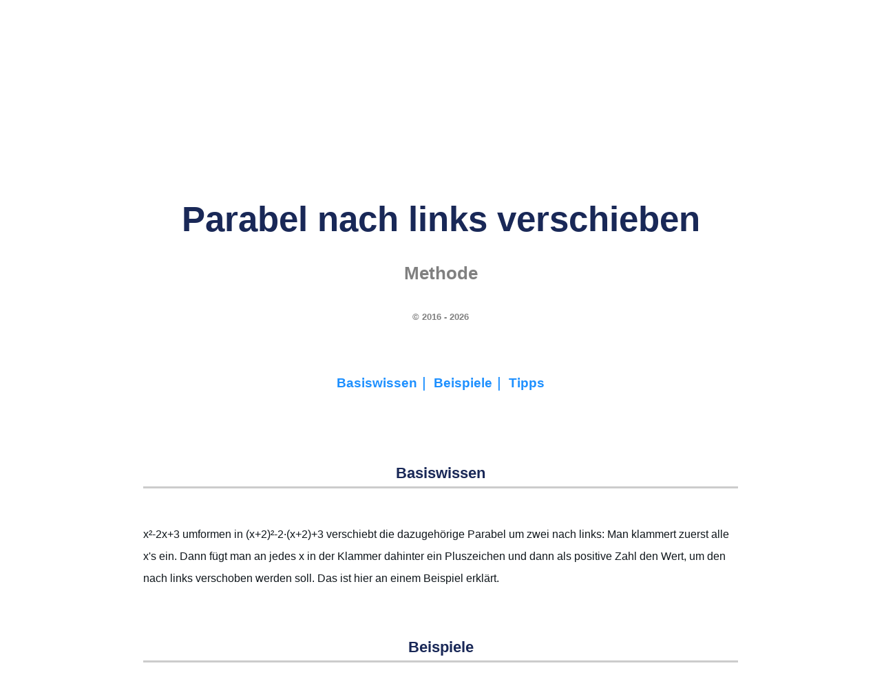

--- FILE ---
content_type: text/html
request_url: https://www.rhetos.de/html/lex/parabel_nach_links_verschieben.htm
body_size: 34262
content:
<!DOCTYPE html>
<html lang="de">
<head>
<link rel="alternate" type="application/rss+xml"
  href="https://www.rhetos.de/html/mathfeed.xml" title="Neue Artikel zur Mathematik">
<link rel="alternate" type="application/rss+xml"
  href="https://www.rhetos.de/html/physfeed.xml" title="Neue Artikel zur Physik">
<link rel="alternate" type="application/rss+xml"
       href="https://www.rhetos.de/html/philfeed.xml" title="Neue Artikel zur Philosophie">
<link rel="stylesheet" href="../styles.css">
<link rel="shortcut icon" href="../favicon.png">
<link rel="canonical" href="https://www.rhetos.de/html/lex/parabel_nach_links_verschieben.htm">
<meta http-equiv="Cache-control" content="public">
<meta charset="UTF-8">
<meta http-equiv="content-language" content="de">
<title>Parabel nach links verschieben (Methode)</title>
<meta name="description" content="Parabel nach links verschieben: Rhetos Lexikon der Physik und der spekulativen Philosophie">
<meta name="revised" content="1. Januar 2026">
<meta name="author" content="Gunter Heim, Inhaber der Mathe-AC Lernwerkstatt Aachen GbR">
<meta name="keywords" content="Mathematik,spekulativ,Philosophie,Physik,Schülerlexikon,Lernlexikon,Fachwortlexikon,online,barrierefrei,werbefrei,Mathe-Lexikon,Physik-Lexikon,Wissen,BilderParabel nach links verschieben">
<meta name="viewport" content="width=device-width,initial-scale=1.0">
<script type="application/ld+json">
{
"@context": "http://schema.org/",
"@type": "LearningResource",
"name": "Parabel nach links verschieben (Methode)",
"abstract": "Lernlexikon Physik und Philosophie: Begriffe der Physik werden in ihrem philosophischen Zusammenhang erklärt.",
"accessModeSufficient": [
 {
"@type": "ItemList",
"itemListElement": ["textual"],
"description": "Man kann den Inhalt ganz über das Lesen von Texten erfassen."
}],
"accountablePerson": "Gunter Heim",
"copyrightHolder": "Gunter Heim, wenn nicht anders angegeben",
"countryOfOrigin": "Germany",
"educationalLevel": "Anfänger und Fortgeschrittene",
"educationalUse": ["Physik mit Worten verstehen","Physik im Zusammenhang verstehen","Kritisch denken können"],
"headline": "Parabel nach links verschieben",
"isFamilyFriendly": "True",
"teaches": "Konzepte und Fachworte aus der Physik und Philosophie",
"usageInfo": "Die Inhalte sind - soweit nicht anders angegeben - mit der Creative Commons CC BY-NC-SA Lizenz benutzbar. Nähere Copyright-Angaben, vor allem zu Bildern, stehen direkt bei den jeweiligen Seiten. Zu jeder Seite gibt es einen Zitat-Link. Eine geschäftsmäßige, insbesondere eine kommerzielle Nutzung der Inhalte von rhetos.de ist nicht erlaubt. ",
"description": "Erklärtexte für Schüler, Studenten, Lehrer und Eltern zur Mathematik, Physik, Chemie und angrenzende (Natur)Wissenschaften",
"learningResourceType": [
"explanation",
"learning activity"
],
"audience": {
"@type": "EducationalAudience",
"name": ["pupils,students,parents,teachers"]
},
"url": "https://www.rhetos.de"
}
</script>
<style>
.oben-rechts-container {
display: flex;
flex-direction: column;
align-items: center;
gap: 1.0em;
float: right;
margin-left: 20px;
width: 205px;
background-color: rgba(255,255,255,0.0);
border-style:solid;
border-radius:10px;
border-color:rgba(255,0,255,0.0);
padding: 5px
}
</style>

<style>
@media (max-width: 767px) {
.hidden-mobile {
display: none;
}
}
</style>

<style>
@media (min-width: 767px) {
.only-mobile {
display: none;
}
}
</style>

<script>
window.addEventListener("DOMContentLoaded", () => {
    const div = document.querySelector("div.Seitentitel");
    if (div) div.scrollIntoView();
});
</script>
<table style="text-align:center;width:100%;background:#192857;color:white;font-size:0.8em;padding-left:10px;">
<tr>
<td><a href="physik-lexikon.htm#A" style="color:white" title="AAA, Abbesche Zahl, Abbildung, Abendrot, Aberration, Abgeschlossenes System, Abi, Abi-Check Physik, Abkühlungsversuche, Abkühlversuch, Absoluter Nullpunkt, Absorption, Absorptionskoeffizient, Absorptionslinie, Absorptionsspektrum, Abstand von Punkt zu Ebene über Koordinatenform, Acceleration, Achatdichte, Achilles und die Schildkröte, Achsen, Acht flach, Actinide, Actinium, Actinium Datenblatt, Actinoide, Actio gleich reactio, Actio in distans, Additive Farbmischung, Adhäsion, Adjungierte Matrix, Aerodynamik, Aerodynamischer Auftrieb, Aerometer, Aerostat, AgCl, AgNO₃, Agens, Aggregatzustand, Aggregatzustände, Agnostizismus, Ah, Ah in Coulomb, Ah in Joule, Akosmismus, Aktionsprinzip, Aktivität (Physik), Akustik, Akzeleration, Akzidens, Al2O3, Alaundichte, Alaunkristall-Zucht-Versuch, Alaunkristalle züchten, Albedo, Albert Abraham Michelson, Albert Einstein (Zitate), Albert Einstein, Albertus Magnus, Alchemie, Aldebaran, Aleph, Alessandro Volta, Alhazen, Alhidade, Alkalisch, Alkohol, Alkoholdichte, Alkoholmeter, Alkoholspindel, Alkoholthermometer, Alkometer, Allgemeine Gaskonstante, Allgemeine Relativitätstheorie, Allmacht, Allohistoria, Allotrop, Alltagsgeschwindigkeiten, Almagest, Alphastrahler, Alphastrahlung, Alphateilchen, Alphazerfall, Als die Erde schrie, Alter der Erde, Alternate Timeline, Alternate history, Alternativweltgeschichte, Altersbestimmung, Aluminium, Aluminium-Fallturm-Versuch, Aluminiumdichte, Aluminiumoxid, Al₂O₃, Amanda Gefter, Americium, Ampere, Ampere pro Quadratmeter, Ampere pro Sekunde, Amperemeter, Amperesches Gesetz, Amperesches Kraftgesetz, Amperestunde, Amperestunden in Coulomb, Amperestunden mal Volt, Amphibolitdichte, Amplitude, Andrea Ghez, Andrew Friedman, Anemometer, Anfangsgeschwindigkeit, Angepasste Rydberg-Frequenz, Angström, Anhalteweg, Anhydrit, Anhydritdichte, Anion, Anisotrop, Anisotropien, Annahme, Anode, Anodenspannung, Anomalie, Anormal, Anregung, Anstellwinkel, Anthrop, Anthropische Physik, Anthropisches Prinzip, Anthropismus, Anthropomorphismus, Anthroposphäre, Anthropozentrismus, Antielement, Antimaterie, Antimon, Antinomie, Antinomien, Antiphlogistische Chemie, Antiproton, Antiquark, Antiteilchen, Antoine Laurent de Lavoisier, Anton Zeilinger, Antrieb, Antriebsleistung, Antumbra, Anziehungskraft, Anziehungskräfte, Apeiron, Aphel, Apollo 11, Aporie, Aporien, Apothekerwaage, Arbeit, Arbeit pro Zeit, Arbeitseinheiten, Arbeitsmaschine, Arbeitsmaschinen, Arbeitsmaße, Arche, Archimedes, Archimedische Schraube, Archimedisches Prinzip, Archäologie, Arcturus, Argon, Aristoteles, Arsen, Arten von Wachstum, Aräometer, Aspirette, Astat, Asteroid, Asteroidenabwehr, Astrodynamik, Astrolabium, Astronautenlexikon, Astronomie, Astronomische Einheit, Astronomische Einheiten in Kilometer, Astronomische Einheiten in Lichtjahre, Astronomische Einheiten in Meter, Astronomische Einheiten in Parsec, Astrophysik, Atmosphärische Optik, Atom, Atombombe, Atomdurchmesser, Atomenergie, Atomgewicht, Atomgröße, Atomhülle, Atomhüllenparadoxon, Atomismus, Atomkern, Atomkerndichte, Atomkernparadoxon, Atomkernradius, Atomkraft, Atomkraftwerk, Atommasse, Atommodell, Atommodelle, Atomon, Atomon, Atomorbital, Atomparadoxien, Atomphysik, Atompilz, Atomradius, Atomsorten, Atomspaltung, Atomtheorie, Atomzerfall, Atto, Attometer, Aufgabensammlung Physik, Aufprall, Aufprallgeschwindigkeit, Auftrieb, Auge, Auger-Effekt, Aurora australis, Aurora borealis, Ausbreitungsgeschwindigkeit, Ausdehnungskoeffizient, Ausdehnungslos, Ausfallswinkel, Aushub, Auslenkung, Auslösearbeit, Austauschteilchen, Austrittsarbeit, Austrittsgeschwindigkeiten, Autobremswege, Autoflut, Autoinduktivität, Autonom, Autoprotolyse, Außenleiter, Außenwelthypothese, Außenweltskeptizismus, Avicenna, Avogadro-Konstante, Azimut, Azimutalwinkel, a-t-Diagramm …">A</a></td>
<td><a href="physik-lexikon.htm#B" style="color:white" title="z. B. Bahn, Bahnbeschleunigung, Bahndaten, Bahndrehimpulsquantenzahl, Bahnebene, Bahnfrequenz, Bahngeschwindigkeit, Bahnneigung, Bahnradius, Baldwin Street, Balken, Balkenwaage, Ballistik, BalloonSat (Aachen), Bandgenerator, Bandmaß, Bar (Einheit), Barium, Barometer, Barrel, Barrel in Deziliter, Barrel in Hektoliter, Barrel in Kubikdezimeter, Barrel in Kubikkilometer, Barrel in Kubikmeter, Barrel in Kubikmillimeter, Barrel in Kubikzentimeter, Barrel in Liter, Barrel in Milliliter, Barrel in Zentiliter, Baryon, Baryzentrum, Basaltdichte, Base (Chemie), Basisvektor, Basiswissenschaft, Basketball, Batteriekapazität, Bayer-Bezeichnung, Becherglas, Becquerel, Becquerel, Beispiele magnetische Flussdichte, Beleuchtungsstärke, Benham-Scheibe, Benzindichte, Beobachtbare Ereignisse der Welt, Beobachtungstatsache, Berechenbarkeit, Berkeley-Frage, Berkelium, Bernoulli-Gleichung, Bernstein, Bernstein-Hypothese, Bernsteindichte, Bertozzi-Experiment, Beryll, Beryllium, Beschleuniger, Beschleunigte Bewegung, Beschleunigte Kreisbewegung, Beschleunigte Ladung, Beschleunigung, Beschleunigung Mond, Beschleunigung-Zeit-Diagramm, Beschleunigungen, Beschleunigungsarbeit, Beschleunigungsspannung, Beschleunigungsspannung (relativistisch), Beschleunigungsstrecke, Bestandsfunktion, Bestrahlungsintensität, Bestrahlungsstärke, Beständigkeit, Beta-Zerfälle, Beta-minus-Zerfall, Beta-plus-Zerfall, Betastrahlung, Betateilchen, Betatron, Betazerfall, Beton-Akku, Betrachtungszeitraum, Beugung, Beugungsdispersion, Beugungsgitter, Beugungsschatten, Bewegte Ladung, Bewegung, Bewegungsarten, Bewegungsenergie, Bewegungsenergie berechnen, Bewegungsformeln, Bewegungsgesetz, Bewegungsgleichungen, Bewusstsein, Bewusstsein (Naturwissenschaftlich), Bewusstseinsinsel, Biegelinie, Big Bang, Big Bloat, Big Crunch, Big History, Bikonkav, Bikonvex, Billiarde, Bimetall, Bims, Bimsstein, Bindigkeit, Bindungsenergie, Binokular, Biosphäre, Biot-Savart-Gesetz, Biotit, Bismuth, Bistabil, Bistabile Wahrnehmung, Bistabilität, Blattgold, Blattgolddicken, Blauer Riese, Blei, Bleidichte, Bleiglanz, Blende, Blimp, Blindwiderstand, Blockuniversum, Blockzeit, Blutdruck, Bobine, Boeing 747, Bogenmaß, Bohrium, Bohrsche Postulate, Bohrsches Atommodell, Bolometrische Helligkeit, Boltzmann-Konstante, Boltzmann-Verteilung, Bor, Bornsche Regel, Bornsche Wahrscheinlichkeitsinterpretation, Boson, Bottom-Quark, Bragg-Beugung, Bragg-Formel, Bragg-Gleichung, Bragg-Reflexion, Bramme, Branntkalk, Brauner Zwerg, Braunsche Röhre, Brechungsgesetz, Brechungsindex, Brechungswinkel, Bremsen, Bremsenergie, Bremsenergie berechnen, Bremsformeln, Bremsleistung, Bremsleistung berechnen, Bremsstrahlung, Bremsstrecke, Bremsweg, Bremsweg Fahrschulformel, Bremswegformeln, Brennglas, Brennpunkt, Brennraum, Brennspiritus, Brennspiritusdichte, Brennweite, Brennweite bestimmen, Brennweite einer Lupe, Brennwert, Brennwert Paraffin, Brennwert Torf, Briefwaage, Brille, Brisanz, Brom, Brownsche Bewegung, Brownsche Molekularbewegung, Brownsche Röhre, Bruttoregistertonne, Brücke, Brückenlager, Brückenpfeilerversuch (Drehmomentengleichgewicht), Brückenpfeilerversuch (Kräftekonstanz), Brückenpfeilerversuch (linear), Brückenpfeilerversuche, Brückenversuche, Brüder Wright, Bucherer-Experiment, Bunsenbrenner, Butan, Büschel …">B</a></td>
<td><a href="physik-lexikon.htm#C" style="color:white" title="z. B. C-14-Datierung, CERN, CH₄, CO2-Dichte, COCl2, CO₂, Ca(OH)₂, CaCO₃, CaMg(CO₃)₂, CaO, Cadmium, Caesium, Calcit, Calcium, Calciumcarbonat, Calciumhydroxid, Calciumsulfat, Californium, Caloricum, Calypsotief, Camera obscura, Candela, Candela pro Quadratmeter, Carl Friedrich von Weizsäcker, Carl Sagan, Carl Sagan (Zitate), Carnallit, Carnot-Wirkungsgrad, Carsten Bresch, Casimir-Effekt, Catherine Coleman, Causa efficiens, Causa finalis, Causa formalis, Cer, Ceres, Ceteris paribus, Chaco-Canyon-Kultur, Chalkogen, Chalkogene, Chandrasekharsche Grenze, Chaos, Chaosforschung, Chaospendel, Chaosrand, Chaostheorie, Chaotisch, Charakteristische Röntgenstrahlung, Charakteristisches Spektrum, Charm-Quark, ChatGPT, Chemie, Chemie-Lexikon, Chemikerinnen, Chemische Bindung, Chemische Elemente, Chemische Evolution, Chemische Reaktion, Chemische Verbindung, Chemische Verbindungen, Chemisches Gleichgewicht, Chemtrails, Chlor, Chlordichte, Chlorgas, Chlorid, Chloritschieferdichte, Christiaan Huygens, Chrom, Chromatisch, Chromatische Aberration, Cis, Clapotis, Claude Shannon, Clinamen, Cobalt, Cogito ergo sum, Coladichte, Compton-Streuung, Computerdenken, Containerbrücke, Containerbrückenversuche, Copernicium, Coulomb, Coulomb pro Sekunde, Coulomb-Gesetz, Coulomb-Regel, Coulombbarriere, Coulombkraft, CuO, CuS, Curie, Curium, Cu₂O, C₁₀H₁₆O+(H₂S), C₁₂H₂₂O₁₁, C₂H₂, C₂H₆O, C₃H₈, C₃H₈O₃, C₄H₁₀, C₆H₁₂O₆, C₇H₅N₃O₆, C₉H₈O₄, c=lf, c=lv, c=λf, c=√(g·h), cal in eV, cp-Wert …">C</a></td>
<td><a href="physik-lexikon.htm#D" style="color:white" title="z. B. D-Elektrode, DART, Daltonsches Atommodell, Dampf, Dampfer, Darmstadtium, Das Große Tafelwerk, Dasymeter, Datierung, Dauerlauf, De Broglie, De-Broglie-Frequenz, De-Broglie-Impuls, De-Broglie-Wellenlänge, Debye-Modell, Deduktion, Dee, Defekt, Defizit, Dehnung, Dehydratisierung, Dehydrierung, Deismus, Deka, Dekaliter, Dekameter in Meter, Deklination (Astronomie), Deklination (Geographie), Delayed-Choice-Experiment, Delta, Delta Qᵥ, Delta, Delta auf dem Kopf, Delta e, Delta h, Delta m, Delta q, Delta s, Delta t, Delta v, Delta v durch Delta t, Delta x, Delta y, Demokrit, Demokrit, Denksport Physik, Der Halliday, Der Höfling, Der Vogelflug als Grundlage der Fliegekunst, Determinismus, Deterministisches Chaos, Deuterium, Deuterium-Tritium-Reaktion, Deuteron, Deutungsmuster, Deutungszusammenhang, Dezibel, Dezibel in Pascal, Dezibel in Watt, Deziliter, Deziliter in Barrel, Deziliter in Hektoliter, Deziliter in Kubikdezimeter, Deziliter in Kubikkilometer, Deziliter in Kubikmeter, Deziliter in Kubikmillimeter, Deziliter in Liter, Deziliter in Milliliter, Deziliter in Zentiliter, Dezimaltrennzeichen, Dezisekunde, Diamagnetismus, Diamantdichte, Dichte, Dichteanomalie, Dichteeinheiten, Dichtefunktion, Dichtemaße, Dichten, Dichtetabellen, Didaktische Reduktion, Die Hälfte von einem Kilogramm, Die Maschine Mensch, Die Schwarze Wolke, Die Sieben Welträtsel, Die vier Kantischen Fragen, Dielektrikum, Dielektrizität, Dielektrizitätskonstante, Diffraktion, Diffus, Diffusion, Digitale Physik, Dimension, Dimensionslos, Ding an sich, Diode, Dioptra, Dioptrien, Dioritdichte, Dipol, Dipolmoment, Dirac-Notation, Diracsche Konstante, Direktionskonstante, Diskret, Diskretheit, Dispersion, Dissoziation (Chemie), Divergenz eines Vektorfeldes, Divergenzpunkt, Do electrons think, Docht, Dolomit, Dolomitdichte, Dominoeffekt, Donner, Doppelbrechung, Doppelgold-Dicke, Doppelpendel, Doppelschatten, Doppelspaltexperiment, Doppelspaltexperiment mit Elektronen, Doppelspaltexperiment mit Gewehrkugeln, Doppelspaltexperiment mit Neutronen, Doppelspaltexperiment nach Taylor, Doppelspaltexperiment nach Young, Doppelspat, Doppler-Effekt, Double Asteroid Redirection Test, Down-Quark, Draht-Glüh-Versuch, Drake-Gleichung, Dreheisenmesswerk, Drehfrequenz, Drehimpuls, Drehimpulsquantenzahl, Drehmoment, Drehmomentengleichgewicht, Drehpunkt, Drehwaage, Drehwinkel, Drehzahl, Drehzahl berechnen, Drehzahlen, Drehzahlmesser, Dreidimensional, Dreifachgolddicken, Dreikörperproblem, Dreistab, Drittes newtonsches Axiom, Druck, Druckbeiwert, Druckluft, Drude-Modell, Drücke, Dualismus, Duant, Dubnium, Duktil, Duktilität, Dunitdichte, Dunkle Energie, Dunkle Masse, Durch Milliarde, Durch Sekunde, Durch Sekunden, Durch eine Billiarde, Durch eine Billion, Durch eine Million, Durch zehn Millionen, Durchbiegung, Durchbruch, Durchflutungsgesetz, Durchmesser Ball, Durchmesser bestimmen, Durchschlagspannung, Dustin Lazarovici, Dynamik, Dynamische Masse, Dynamischer Auftrieb, Dynamo, Dynamometer, Dysprosium, Dämpfung, Dämpfungskonstante, Düse, Düsenflugzeug, Düsentriebwerk, d(x), de-Broglie-Wellenlänge, dφ:dt …">D</a></td>
<td><a href="physik-lexikon.htm#E" style="color:white" title="z. B. E-Reihe, E=hf, E=hv, E=mc², E=mgh, E=pc, E=qU, E=½mv², EC-Prozess, EPR, Ebbe und Flut, Ebener Raum, Echo, Echolot, Echter Zufall, Edel, Edelgas, Edelgase, Edelmetall, Edelmetalle, Edison-Effekt, Edison-Richardson-Effekt, Edward Gibson, Effektivwert, Eichen, Eigenfrequenz, Eigenlänge, Eigenschaft, Eigenschatten, Eigenwert, Eigenzustand, Ein Ampere, Ein Bar, Ein Deziliter, Ein Gigawatt, Ein Hektoliter, Ein Joule, Ein Kilowatt, Ein Kubikdezimeter, Ein Kubikzentimeter Luft, Ein Liter, Ein Megawatt, Ein Mikrometer, Ein Millionstel, Ein Nanometer, Ein Ohm, Ein Pfund, Ein Volt, Ein Watt, Ein Zentiliter, Ein Zentner, Eindimensional, Eindimensionaler Draht, Eindringtiefe, Eine Billiarde, Eine Billion, Eine Milliarde, Eine Million, Eine Minute, Eine Nonilliarde, Eine Nonillion, Eine Oktilliarde, Eine Oktillion, Eine Quadrilliarde, Eine Quadrillion, Eine Quintilliarde, Eine Quintillion, Eine Septilliarde, Eine Septillion, Eine Sextilliarde, Eine Sextillion, Eine Tonne, Eine Trilliarde, Eine Trillion, Einfacher Rollwiderstandsversuch, Einheit, Einheit hoch minus eins, Einheiten, Einheiten umwandeln, Einhundert Gramm, Einrollen-Brückenlager, Einschießen, Einseitiger Hebel (erste Ableitung), Einseitiger Hebel (umgekehrt proportional), Einseitiger Hebel, Einspannung, Einstein-Podolsky-Rosen-Paradoxon, Einsteinium, Einsteins Spuk, Einzelhaarexperiment, Einzelspalt, Einzelspaltexperiment, Eis, Eisberg, Eisdichte, Eisen, Eisen(II,III)-oxid, Eisenbahn, Eisenbahngeschwindigkeiten, Eisenbahnversuch, Eisendichte, Ekliptik, Eklogitdichte, Elastische Streuung, Elastischer Stoß, Elastizität, Elastizitätsmodul, Elektrische Arbeit, Elektrische Energie, Elektrische Feldkonstante, Elektrische Feldstärke, Elektrische Feldstärken, Elektrische Flussdichte, Elektrische Leistung, Elektrische Leitfähigkeit, Elektrische Permittivität, Elektrische Spannung, Elektrische Widerstände, Elektrischer Kondensator, Elektrischer Leitwert, Elektrischer Schwingkreis, Elektrischer Strom, Elektrisches Feld, Elektro-hydraulische Analogie, Elektrochemische Wertigkeit, Elektrode, Elektrodynamik, Elektrolyse, Elektrolyt, Elektromagnet, Elektromagnetische Kraft, Elektromagnetische Leistungsdichte, Elektromagnetische Wechselwirkung, Elektromagnetismus, Elektromotor, Elektron, Elektron-Neutrino, Elektronenbeugung, Elektronenbeugungsröhre, Elektronendurchmesser, Elektronenfließrichtung, Elektronengas, Elektronenhülle, Elektronenkanone, Elektronenladung, Elektronenmasse, Elektronenröhre, Elektronenstrahl, Elektronenstrahlröhre, Elektronenvolt, Elektronenvolt Beispielwerte, Elektronenvolt in Joule, Elektronenwelle, Elektronik, Elektronische Waage, Elektronischer Übergang, Elektroskop, Elektrostatik, Elektrostatische Salz-Pfeffer-Trennung, Elektrotechnik, Element, Elementare moderne Physik, Elementarladung, Elementarmasse, Elementarteilchen, Elemente, Elemententstehung, Elihu Thomson, Elihu-Thomson-Versuch, Ellipse, Elon Musk, Elongation, Elongation (Astronomie), Elternisotop, Emanation (Philosophie), Emanation (Physik), Emanationstheorie, Emil Lenz, Emission (Physik), Emissionsspektrum, Empirismus, Empirizismus, Emulsion, Endlichkeit, Endnuklid, Energie, Energie für Meter pro Sekunde, Energie mal Zeit, Energie pro Zeit, Energie und Arbeit (Vergleich), Energie und Impuls (Vergleich), Energie-Impuls-Beziehung, Energie-Impuls-Beziehung (klassisch), Energie-Impuls-Beziehung (relativistisch), Energiebilanz, Energiedichte, Energiedifferenz, Energieeinheiten, Energieerhaltung, Energieerhaltungssatz, Energiefluss, Energieformen, Energieinhalt, Energiemasseformel, Energiemaße, Energiemaße umwandeln, Energiemengen, Energiequant, Energiequantelung, Energieverbrauch, Energieverbräuche, Engel, Englisches Pfund, Enkelnuklid, Enrico Fermi, Entdeckung der Kernspaltung, Entfernung, Enthalpie, Entropie, Entschleunigung, Entstehung und Entwicklung einer wissenschaftlichen Tatsache, Entzündbar, Epiphänomen, Epiphänomenalismus, Epistemologie, Epizykeltheorie, Erasmus Bartholin, Eratosthenes, Erbium, Erbsenquellversuch, Erdbahn, Erdball, Erddichte, Erdellipsoid, Erdfallbeschleunigung, Erdkrümmung, Erdkugel, Erdmagnetfeld, Erdmasse, Erdmasse berechnen, Erdorbit, Erdradius, Erdrotation, Erdumfang, Erdöl, Ereignis, Ereignishorizont, Erhaltungsgrößen, Erhaltungssätze, Erich Bagge, Eris, Erkenntnistheorie, Erlenmayerkolben, Ernest Rutherford, Erneuerbare Energien, Ernst Cassirer, Ernst Häckel, Ersatzgröße, Erste Ableitung nach der Zeit, Erste kosmische Geschwindigkeit, Erster Hauptsatz der Thermodynamik, Erstes Newtonsches Axiom, Erwin Schrödinger, Erwin Schrödinger, Eschatologie, Esse est percipi, Essenz, Ester, Etanoldichte, Eternalismus, Ethanol, Ethanoldichte, Ethen, Ethin, Ethylen, Euklid, Euklidische Axiome, Euklidische Geometrie, Euklidischer Raum, Europium, Evakuiert, Evaneszenz, Eventualgeschichte, Ex nihilo nihil fit, Exawattstunde, Exawattstunden in Joule, Existenz, Existieren, Exkursionsseele, Exner, Exoplaneten, Expansion, Expansion des Universums, Experiment, Experimentum crucis, Explikandum, Explikat, Explikation, Explosion, Exponentialdarstellung, Exponentialschreibweise, Exponentielle Abnahme, Extensiv, Extensive Größe, Extraterrestrisch, Exzentrizität (Astronomie), Exzentrizität, eV, erg …">E</a></td>
<td><a href="physik-lexikon.htm#F" style="color:white" title="z. B. F=G·m1·m2:r^2, F=ma, F=mg, F=qE, Fadenpendel, Fadenpendelgeschwindigkeit, Fadenstrahlrohr, Fahrstrahl, Fakt, Faktisch falsch, Fall, Fall mit Luftwiderstand, Fallbeschleunigung, Fallenergie, Fallenergie, Fallenergie berechnen, Fallhöhe, Fallleistung, Fallturm, Falsifizieren, Faraday-Konstante, Farbenkreis, Farbenlehre, Farbenlehre, Farblos, Farblosigkeit, Farbschattenversuch, Farbwahrnehmung, Fata Morgana, Fatum, FeO, FeS2, Feder, Federkonstante, Federkraftmesser, Federwaage, Feinstrukturkonstante, Feld, Feld (Physik), Feldemission, Feldlinien, Feldspat, Femto, Femtometer, Femtosekunde, Fermi, Fermi-Paradoxon, Fermion, Fermium, Fernfeld, Fernwirkung, Ferromagnetismus, Fest, Festkörper, Festkörperphysik, Festlager, Feststoff, Feuchtigkeit, Feuer, Feynman, Feynman Lectures, Feynman, Fe₃O₄, Filter, Filz, Filz-Trocknungs-Versuch (Mikrowelle), Fission, Fixpunkt, Fixpunkte, Flach, Flacher Raum, Flamme, Flammpunkt, Flaschenzug, Flerovium, Fliegerlexikon, Fliehbeschleunigung, Fliehkraft, Flintglas, Fluchtgeschwindigkeit, Fluente, Flugbahn, Flugdauer beim waagrechten Wurf berechnen, Flugdauer berechnen, Fluggeräte, Flughöhen, Flugzeugstart, Flugzeugträger, Fluid, Fluiddynamik, Fluidität, Fluidstatik, Fluor, Fluoritdichte, Flussdichte, Flussspannung, Flusswelle, Flut, Flutberg, Fluxion, Fläche, Fläche aus Radius, Fläche über Radius, Flächeneinheiten umwandeln, Flächenkrümmung, Flächenkrümmung und Winkelsummen, Flächenleistungsdichte, Flächenmaß, Flächenmaße, Flächenmaße umwandeln, Flüchtig, Flügelfläche, Flüssigkeit, Flüssigkeitsmaße, Flüssigwassergehalt, Flüssigwassergehalte, Fokus, Formel, Formeln (Chemie), Formeln, Formeln umstellen, Formelsammlungen, Formelzeichen, Forschungsfragen, Fotografie, Francesco Maria Grimaldi, Francium, Franck-Hertz-Versuch, Franck-Hertz-Versuch, Franck-Hertz-Versuch, Franz Serafin Exner, Fraunhofer, Fraunhofersche Beugung, Frei, Freie Elektronen, Freie Elektronen in Metallen, Freie Ladung, Freie Teilchen, Freier Fall, Freier Wille, Freies Elektron, Freies Neutron, Freies Proton, Freies Teilchen, Freiflugbahn, Freiheitsgrad, Freiseele, Frequenz, Frequenz berechnen, Frequenz eines Photons, Frequenzen, Fresnelsche Beugung, Frisbee, Frisia VII, Funktional, Funktionsgleichungen aus Versuchen, Fusion, Fusionsreaktor, Fußball, Fällung (Natriumsulfat), Fällung, Förderung, Fünf g …">F</a></td>
<td><a href="physik-lexikon.htm#G" style="color:white" title="z. B. GHZ-Experiment, GHz, GPa, Gabbrodichte, Gadolinium, Gaia, Galilei-Transformation, Galileo Galilei, Gallium, Galliumdichte, Gallone, Galvanometer, Galvanoskop, Gammaquant, Gammastrahlung, Gammateilchen, Gammazerfall, Ganghöhe, Gas, Gasballon, Gasentladung, Gasentladungsröhre, Gaskonstante, Gasleitung, Gauß, Gauß als Einheit, Gay-Lussac, GeV, Gedankenexperiment, Gegenfeldmethode, Gegenspannung, Gegenstandsweite, Gegenwart, Gehalt, Gehaltsgröße, Gehaltsgrößen, Gehirn im Tank, Geigerzähler, Geist, Geist oder Seele, Geist-Körper-Dualismus, Geist-Körper-Problem, Geist-Materie-Dualismus, Geist-Materie-Problem, Geisteswissenschaften, Geistig, Gekrümmt, Gekrümmte Fläche, Gekrümmter Raum, Gelb, Gelber Zwerg, Gemisch, Generator, Genius malignus, Geodynamo, Geodäte, Geoid, Geologie, Geometrische Optik, Geophysik, Georg Wilhelm Richmann, George Berkeley, George Gabriel Stokes, Georges Lemaitre, Geostationär, Geozentrisches Weltbild, Geozentrismus, Geradengleichung aus Punktewolke, Gerader Stoß, Geradlinig, Geradlinig beschleunigt, Geradlinig beschleunigte Bewegung, Geradlinig gleichförmige Bewegung, Geradlinig unbeschleunigte Bewegung, Germanium, Gesamtmasse, Geschlossenes System, Geschwindigkeit, Geschwindigkeit aus Fallhöhe, Geschwindigkeit berechnen, Geschwindigkeit über Grund, Geschwindigkeiten aus Fallhöhen, Geschwindigkeitsfilter, Geschwindigkeitsformeln, Geschwindigkeitsmessung, Gesetz, Gesetz vom Flächen- und Volumenwachstum, Gesetz von Boyle-Mariotte, Gesetz von Gay-Lussac, Gestalt, Gesteinsdichte, Gestörte Überlagerung, Getriebe, Gewicht, Gewicht oder Masse, Gewichte, Gewichtseinheiten, Gewichtskraft, Gewichtsmaße, Gewichtsmaße umwandeln, Gewinde, Gewindesteigung, Gewitterentfernung, Gewitterformel, Gezeiten, Gezeitenkraft, Gezeitenparadoxon, Gezeitenwelle, Gifford Lectures, Giga, Gigaelektronenvolt, Gigahertz, Gigajahr, Gigajoule, Gigameter in Nanometer, Gigapascal, Gigasekunde, Gigatonne, Gigavolt, Gigawatt, Gigawattstunde, Gigawattstunden in Joule, Giordano Bruno, Gips, Gipsdichte, Glanzwinkel, Glas, Glasarten, Glasdichte, Glashauseffekt, Glasparadoxon, Glatt, Glaubersalz-Abkühlungs-Versuch, Glaubersalz-Dehydratisierungs-Versuch, Glaubersalz-Schmelz-Versuch, Gleichförmig, Gleichförmige Kreisbewegung, Gleichgewicht, Gleichgewichte, Gleichgewichtsarten, Gleichgewichtslage, Gleichmäßig, Gleichmäßig beschleunigte Bewegung, Gleichmäßig beschleunigte Kreisbewegung, Gleichmäßige Kreisbewegung, Gleichspannung, Gleichstrom, Gleichstrommotor, Gleichung aus Graph, Gleichzeitig, Gleichzeitigkeit, Gleisverwerfung, Gleiten, Gleitflug, Gleitlager, Gleitreibung, Gleitwinkel, Gleitzahl, Glimmentladung, Glimmer, Glimmerschieferdichte, Glimmlampe, Glimmspanprobe, Globalstrahlung, Glucose, Gluon, Glut, Glutfarbe, Glycerin, Glycerindichte, Glycerinverdunstungsversuch, Glühdraht, Glühemission, Glühkathode, Gneisdichte, Gnomon, Gnoseologie, Goethes Farbenlehre, Goethes Farbschattenversuch, Goethes Prismenerlebnis, Goethes Versuche zur Optik, Goethes Wasserhebungsversuch, Goethes Zweikerzenversuch, Gold, Golddichte, Goldfolien-Experiment, Goldwaage, Golfball, Gordische Linsen, Gordischer Brennpunkt, Gottfried Wilhelm Leibniz, Grad, Grad in Rad, Grad in rad umwandeln, Grad pro Sekunde, Gradient, Gradient eines Skalarfeldes, Gramm in Milligramm, Gramm in Newton, Gramm in Tonnen, Gramm pro Kilogramm, Gramm pro Kubikmeter, Gramm pro Kubikzentimeter, Gramm pro Tonne, Granitdichte, Granulat (Pharmazie), Graph an Punkt spiegeln, Graph aus Physiktabellen, Graph aus Versuch, Graphen Transformieren, Graphit, Graphitdichte, Grauwackedichte, Gravimeter, Gravimetrie, Gravimetrische Energie, Gravimetrische Energiedichte, Gravitation, Gravitations-, Gewichts- und Schwerkraft, Gravitationsfeld, Gravitationsfeldstärke, Gravitationsgesetz, Gravitationskonstante, Gravitationskraft, Gravitationswaage, Gravitationswelle, Graviton, Gregory Matloff, Gregory Stock, Grenze zum Weltraum, Griesel, Grieß, Groupware, Große Spanne, Große Vereinheitlichte Theorie, Großes Delta, Großvaterparadoxon, Grubenauge, Grundlagen der Naturwissenschaften (Exner), Grundzustand, Gruppe 1, Gruppe 10, Gruppe 11, Gruppe 12, Gruppe 13, Gruppe 14, Gruppe 15, Gruppe 16, Gruppe 17, Gruppe 2, Gruppe 3, Gruppe 4, Gruppe 5, Gruppe 6, Gruppe 7, Gruppe 9, Gruppen, Gruppen des Periodensystems, Gruppengeschwindigkeit, Größe (Physik), Grün, Grüne Energie, Gummibandversuch, Gusseisendichte, Gustav Hertz, Gustav Theodor Fechner, Gyroskop, Gültigkeitsbereich, g in t, g-Werte …">G</a></td>
<td><a href="physik-lexikon.htm#H" style="color:white" title="z. B. HCl⋅x(H2O), HDO, HP, HWZ, Hadron, Hafnium, Haftreibung, Haftreibungskoeffizienten, Hagelformel, Halbachse, Halbedelmetalle, Halbkreislinse, Halbleiter, Halbschatten, Halbschweres Wasser, Halbwertsdicke, Halbwertsschicht, Halbwertszeit, Halit, Halitdichte, Hall-Effekt, Hall-Konstante, Hall-Sonde, Hall-Spannung, Halliday, Hallwachs-Effekt, Halogen, Hammer, Hammerwurf, Hammerwurf physikalisch, Handspanne, Hans Christian Oersted, Hantaro Nagaoka, Harte Röntgenstrahlung, Hartmut Bachmanns CO2-Aussage, Hassium, Haumea, Hauptgruppen des Periodensystems, Hauptquantenzahl, Hausheizversuch, Haüyn, Hebel, Hebelgesetz, Hebelparadoxon, Heisenberg, Heissleiter, Heissluftballon, Heizdraht, Heizenergie, Heizkörper, Heizleistung, Heizleiterlegierung, Heizstab, Heizstrahler, Heizwerte, Heißkathode, Heißleiter, Heißluftballon, Hekto, Hektoliter, Hektometer, Hektometer in Meter, Hektopascal, Helgustadir, Helion, Heliozentrisch, Heliozentrismus, Helium, Heliumbrennen, Heliumbrennen, Heliumdichte, Heliumisotope, Helligkeit, Helmholtz über Goethe, Helmholtz-Spule, Helmut Schmidt, Henri Becquerel, Henry, Henry Cavendish, Henry Stapp, Henry-Wert, Hermann von Helmholtz, Hermann-Gitter, Hermann-Gitter-Paradoxie, Herschel-Versuch, Hertz, Hertzscher Dipol, Heterogen, Heterogenität, Heuristik, Hg, Higgs-Boson, Higgs-Teilchen, Himmel, Himmelsblau, Himmelskörper, Himmelsmechanik, Himmelsnordpol, Himmelsobjekt, Himmelsrichtungen, Himmelsäquator, Hiroshimabombe, Historische Versuche, Hitze, Hitzeschildformel, Hochgestellte Buchstaben, Hochgestellte Zahlen, Hochgestellte Zeichen, Hochspannung, Hodometer, Hofmannscher Wasserzersetzungsapparat, Hofmannscher Zersetzungsapparat, Hohenzollernbrücke, Hohlkugel, Hohlkugeln, Hohmann-Transfer, Hohmann-Transfer, Holismus, Holmium, Holzausdehnungskoeffizient, Holzdichte, Holzfeuchte, Homogen, Homogene Gleichung, Homogenes Feld, Homogenität, Horizont, Horizontal, Horizontale, Horizontale Flugweite beim waagrechten Wurf berechnen, Horizontalwinkel, Horizonteffekt, Horizontformel, Horror vacui, Howorka-Ball, Hub, Hubarbeit, Hubarbeit berechnen, Hubarbeit über Integralrechnung, Hubble-Konstante, Hubhöhe, Hubkraft, Hubleistung, Hubleistung berechnen, Hubschrauber, Hubzeit, Humbug, Hundert Gramm, Hundertstelsekunde, Huygens Lichtmodell, Hybrid, Hydrat, Hydratation, Hydrate, Hydrathülle, Hydratisierung, Hydratsphäre, Hydrierung, Hydrodeuteriumoxid, Hydrodynamik, Hydrolyse, Hydrophilie, Hydrophobie, Hydroskopie, Hydrostatik, Hydroxidion, Hygrometer, Hyle, Hypatia, Hyperfeinstruktur, Hyperschall, Hypo, Hypostasis, Hypothese, Hypothesentest, Hämatitdichte, Höchstgeschwindigkeit, Höhe, Höhendifferenz, Höhenenergie, Höhenenergie berechnen, Höhenmessung (Freier Fall), Höhenmessung, Höhenunterschied, H₂, H₂O, H₂O, H₂O₂, H₂SO₄, h berechnen, h-Strich, h-quer …">H</a></td>
<td><a href="physik-lexikon.htm#I" style="color:white" title="z. B. ICE, IR, IR-Strahlung, ITER, Ibn Sina, Ida Noddack, Ideale Gasgleichung, Ideales Gasgesetz, Idealisierung, Ignorabimus, Illiarden, Illionen, Illusion, Imaginäre Geschichte, Imago mundi, Immanuel Kant, Immateriell, Immission, Impakt, Impaktgeschwindigkeiten, Impaktwelle, Impetustheorie, Impuls, Impulsdichte, Impulserhaltung, Impulsselektor, Impulsstromdichte, Impulswelle, Inch, Inch in Kilometer, Indeterminismus, Index, Indirekte Messung, Indium, Induktion, Induktion (Philosophie), Induktionen, Induktionsgesetz, Induktionsversuch, Induktive Gaußkanone, Induzierte Emission, Induzierte Spannung, Induzierter Strom, Inelastische Streuung, Inelastischer Stoß, Inflexion, Influenz, Influenz-Konstante, Information, Informationstheorie, Infra, Infrarot, Infrarot-Wärme-Paradoxon, Infrarotlampe, Infrarotstrahler, Infrarotstrahlung, Inhaltsverzeichnis Physik, Inhomogen, Inklination, Inklination (Magnetismus), Innenwiderstand, Innere Energie, Innerer Aufbau der Sonne, Innerer photoelektrischer Effekt, Inselbewusstsein, Inselseele, Instabil, Instant, Instantan, Integrationskonstante, Intelligibilität, Intensität, Intensität (Physik), Intensiv, Intensive Größe, Interaktionismus, Interaktionistischer Dualismus, Interaktiver Dualismus, Intercity-Express, Interferenz, Interferenzmuster, Intergalaktisch, Internationale Standardatmosphäre, Internationale Standardatmosphäre Dichte, Internationale Standardatmosphäre Luftdruck, Internationale Standardatmosphäre Schallgeschwindigkeit, Internationale Standardatmosphäre Temperatur, Internationale Standardatmosphäre Viskosität, Internationales Einheitensystem, Interpretationen der Quantenphysik, Interstellar, Intervalle, Intervallschreibweisen, Intrinsische Größe, Introjektion, Ion, Ionenantrieb, Ionisationsenergie, Ionisierende Strahlung, Ionisierungsenergie, Ionisierungsenergien, Ionisierungsenthalpie, Ionisierungspotential, Irene Joliot-Curie, Iridium, Irisieren, Irreal, Irreversibel, Irreversibler Prozess, Isaac Newton, Isaac Newton, Islandspat, Ismen, Ismus, Isobar, Isochor, Isolator, Isotherm, Isotop, Isotopenmasse, Isotrop, Isotropie, Iteration …">I</a></td>
<td><a href="physik-lexikon.htm#J" style="color:white" title="z. B. Jacques Babinet, Jahresmitteltemperatur, Jakobsstab, James Franck, Jastrow-Illusion, Je, Jeffrey Weeks, Jenseits, Jod, Jogging, Johann Wolfgang von Goethe, Johannes Buridan, Johannes Rydberg, John Archibald Wheeler, John Carew Eccles, John Dalton, Joint European Torus, Josef Ressel, Joseph John Thomson, Joseph Kittinger, Joseph von Fraunhofer, Joule, Joule in Elektronenvolt, Joule in Exajoule, Joule in Gigajoule, Joule in Kalorien, Joule in Kiloelektronenvolt, Joule in Kilojoule, Joule in Kilowattstunden, Joule in Megaelektronenvolt, Joule in Megajoule, Joule in Mikrojoule, Joule in Millijoule, Joule in Petajoule, Joule in Terajoule, Joule in Zettajoule, Joule pro Kilogramm, Joule pro Kilogramm und Kelvin, Joule pro Kubikmeter, Joule-Thomson-Effekt, Joulesche Wärme, Jupiter, Jupiterabstand, Jupiteratmosphäre, Jupiterbahn, Jupiterbahndaten, Jupiterbeschleunigung, Jupiterdichte, Jupiterdurchmesser, Jupiterentfernung, Jupiterentfernungen, Jupiterfallbeschleunigung, Jupiterfarbe, Jupitermasse, Jupiteroberfläche, Jupitersymbol, Jupiterumlauf, Jupiterumlaufbahn, Jupitervolumen, Justieren, Justierung, Justus von Liebig, Jönsson-Experiment, Jürgen Schnakenberg …">J</a></td>
<td><a href="physik-lexikon.htm#K" style="color:white" title="K-Einfang, K-alpha Strahlung, KCl, KV, KW bestimmen, Kainit, Kalender, Kali, Kalibrieren, Kalisalz, Kalium, Kalium-Argon-Datierung, Kaliumaluminiumsulfat, Kalk-Natron-Glasdichte, Kalknachweis, Kalksteindichte, Kalorie, Kalorien in Elektronenvolt, Kalorien in Joule, Kaltelektrode, Kaltkathode, Kaltleiter, Kaltleuchten, Kamera, Kanizsa-Dreieck, Kant-Laplace-Theorie, Karma, Karman-Linie, Karte, Kartoffel-Trockenpökel-Versuch, Kartoffelparadoxon, Katalysator, Kategorie (Philosophie), Katenoide, Kathode, Kathode, Kathodenstrahlröhre, Kathodenstrahlung, Kation, Kation, Kationen, Kaufmann-Bucherer-Neumann-Experimente, Kausalgeflecht, Kausalgefüge, Kausalgesetz, Kausalgrund, Kausalität, Kausalitätsprinzip, Kausalkette, Kausalnetz, Kausalnexus, Kaverne, Kavitation, Kayser, Keeling-Kurve, Keeling-Kurve Jahresdaten, Kehrwasser, Keine Krümmung, Kelvin, Kelvinwelle, Kepler, Keplerproblem, Keplersche Gesetze, Kernbausteine, Kerndichte, Kernenergie, Kernfeld, Kernfission, Kernfusion, Kernfusionen, Kernkraft, Kernladungszahl, Kernphysik, Kernschatten, Kernspaltung, Kernspintomographie, Kernstrahlung, Kernumwandlungen, Kernzerfall, Kerosindichte, Kerze, Kette, Kettenlinie, Kettenreaktion, Kieserit, Kilo, Kiloampere, Kiloelektronenvolt, Kiloelektronenvolt in Elektronenvolt, Kilogramm, Kilogramm in Newton, Kilogramm pro Kubikdezimeter, Kilogramm pro Kubikzentimeter, Kilogramm pro Liter, Kilogrammzahl, Kilohertz, Kilojoule, Kilojoule in Elektronenvolt, Kilojoule in Joule, Kilojoule in Kalorien, Kilokalorie, Kilokalorien in Elektronenvolt, Kilokalorien in Joule, Kilokalorien in Kalorien, Kilokalorien in Kilojoule, Kilometer, Kilometer in Zentimeter, Kilometer pro Sekunde in Kilometer pro Stunde, Kilometer pro Stunde, Kilometer pro Stunde in Meter pro Sekunde, Kilometrierung, Kilominute, Kilonewton, Kilopascal, Kilopond, Kilopondmeter, Kilopondmeter pro Sekunde, Kilotonne, Kilotonnen, Kilovolt, Kilowatt, Kilowattstunde, Kilowattstunden, Kilowattstunden in Joule, Kilowattstunden in Kilowatt, Kilowattzahl, Kinematik, Kinetik, Kinetik (Chemie), Kinetische Energie, Kinetische Energie berechnen, Kinetische Gastheorie, Kinetischer Durchmesser, Kippelemente im Erdklimasystem, Kippfigur, Kipppunkt, Kipppunkte, Kismet, Kiste 10 Haselnussdurchschnittsgewicht, Kiste 25 linearer Flaschenzug, Kiste 28 Inhalt, Kiste 5 Inhalt, Kiste 7, Kiste 9, Klafter, Klammer in Messwert, Klassische Physik, Kleber, Klebstoff, Kleine Spanne, Kleines Delta, Kleines Tau, Klemmenspannung, Klimaanpassung, Klimalüge, Klimasabotage, Klimawandel, Klimawandelleugnung, Knete, Knick, Knicken, Knickfrei, Koaleszenz, Kochen, Kochendes Wasser, Kochsalz, Kochsalz-Abkühlungs-Versuch, Kohlendioxid, Kohlendioxiddichte, Kohlenstoff, Kohlenstoffbrennen, Kohlenstoffdioxiddichte, Kohlenstoffdisulfid, Kohärenz, Kohärenz (Physik), Kohäsion, Kolben, Kollaborativ, Kollaborative Physik, Kollaps der Wellenfunktion, Kollimator, Kollisionsverbreiterung, Komische Zeichen, Kommaverschieben, Kompass, Komplementarität, Komplementaritätsprinzip, Komplementärfarbe, Komplementärfarben, Komplexes adaptives System, Komplexität, Kompressibel, Kondensation, Kondensator, Kondensator (Verfahrenstechnik), Kondensatoraufladung, Kondensatoren, Kondensatorformel, Kondensatorformeln, Kondensatorzeitkonstante, Kondensieren, Kondensor, Konduktion, Konkav, Konservativ, Konservative Kraft, Konservatives Feld, Konservieren, Konsistenz, Konstant, Konstantan, Konstante Geschwindigkeit, Konstanten, Konstanz der Lichtgeschwindigkeit, Kontext, Kontingenz, Kontinuierlich, Kontinuierliches Spektrum, Kontinuum, Kontrafaktisch, Kontraktion, Kontraktionswärme, Konvektion, Konvex, Konzentration, Konzentration (Chemie), Koordinationszahl, Kopplungskonstante, Korkenzieherregel, Korollar, Korpuskel, Korpuskeltheorie, Korrelat, Korrespondenzprinzip, Korrosion, Kosmisch, Kosmo, Kosmogenese, Kosmogonie, Kosmologie, Kosmologisches Prinzip, Kosmopsychismus, Kosmos, Kovalenter Radius, Kovalenzradius, Kraft, Kraft mal Weg, Kraft zwischen zwei Leitern, Kraftarm, Kraftfeld, Kraftlinie, Kraftmaschine, Kraftmesser, Kraftstoß, Kraftwerk, Kraftwerk Weisweiler, Kraftwerke, Krater, Kreisbeschleunigung, Kreisbewegung, Kreisdurchmesser aus Kreisfläche, Kreisfläche aus Radius, Kreisfläche über Kreisradius, Kreisfläche über Radius, Kreisformeln, Kreisfrequenz, Kreisförmig beschleunigte Bewegung, Kreisgleichungen, Kreisradius gegeben Kreisfläche gesucht, Kreisumlaufbahn berechnen, Kreiswelle, Kreiszahl, Kreuzsee, Kristall, Kristalle züchten, Kristallisation, Kristallographie, Kristallstrukturanalyse, Kristallwasser, Kritikalität, Kritische Masse, Kronglas, Krumm, Kryotechnik, Krypton, Kräfte, Kräfte addieren, Kräfteaddition, Kräftepaar, Krümmung, Kubik, Kubikdezimeter in Barrel, Kubikdezimeter in Kubikmeter, Kubikkilometer in Barrel, Kubikkilometer in Deziliter, Kubikkilometer in Hektoliter, Kubikkilometer in Kubikdezimeter, Kubikkilometer in Kubikmeter, Kubikkilometer in Kubikmillimeter, Kubikkilometer in Liter, Kubikkilometer in Milliliter, Kubikkilometer in Zentiliter, Kubikmeter in Barrel, Kubikmeter in Deziliter, Kubikmeter in Hektoliter, Kubikmeter in Kubikdezimeter, Kubikmeter in Kubikkilometer, Kubikmeter in Kubikmillimeter, Kubikmeter in Liter, Kubikmeter in Milliliter, Kubikmeter in Zentiliter, Kubikmeter pro Sekunde, Kubikmillimeter in Barrel, Kubikmillimeter in Deziliter, Kubikmillimeter in Gallonen, Kubikmillimeter in Hektoliter, Kubikmillimeter in Kubikdezimeter, Kubikmillimeter in Kubikkilometer, Kubikmillimeter in Kubikmeter, Kubikmillimeter in Kubikzentimeter, Kubikmillimeter in Liter, Kubikmillimeter in Milliliter, Kubikmillimeter in Zentiliter, Kubikzentimeter in Barrel, Kubikzentimeter in Deziliter, Kubikzentimeter in Hektoliter, Kubikzentimeter in Kubikdezimeter, Kubikzentimeter in Kubikkilometer, Kubikzentimeter in Kubikmeter, Kubikzentimeter in Kubikmillimeter, Kubikzentimeter in Liter, Kubikzentimeter in Milliliter, Kubikzentimeter in Zentiliter, Kubischer Kanonenschlag, Kugeldichte, Kugeldreieck, Kugeldurchmesser aus Kugelfläche, Kugeldurchmesser aus Kugelradius, Kugeldurchmesser aus Kugelumfang, Kugelerde, Kugelmasse berechnen, Kugelstoßpendel, Kugelsymmetrische Ladungsmenge, Kundtsche Röhre, Kupfer, Kupfer(I)-oxid, Kupfer(II)-Sulfid, Kupfer(II)-oxid, Kupferdichte, Kälte, Künstliche Radioaktivität, kJ in eV, kV, kcal in cal, kcal in eV, keV, kp …">K</a></td>
<td><a href="physik-lexikon.htm#L" style="color:white" title="z. B. Labil, Labor, Laborgeräte, Laborstativ, Laboruhr, Laborwaage, Lachgas, Ladung, Ladungen, Ladungen und Felder, Ladung pro Masse, Ladungserhaltungssatz, Ladungskonstanz, Ladungskraftgesetz, Ladungsträger, Ladungsträgerdichte, Lage, Lageenergie, Lager, Lager (Statik), Lage-Zeit-Diagramm, Laminar, Laminare Strömung, Landebahn, Landestrecke, Länge, Länge mal Impuls, Längeneinheiten, Längenkontraktion, Langsamkeit, Lanthan, Laplace-Dämon, Laplacescher Dämon, Lärm, Larmor-Formel, Laser, Last, Lastarm, Lastwiderstand, Lawrencium, Lawson-Kriterium, lbs, LC-Formel, Leben, Lebendige Kraft, Lebensdauer (Physik), Lebenserwartung, Leere, Leerlaufspannung, Legierung, Leibniz, Leib oder Materie, Leichter Wasserstoff, Leichtes Wasser, L-Einfang, Leistung, Leistungsdichte, Leiter, Leiterschaukel, Leitfähigkeit, Leitung, Leitwelle, Leitwert, Lemma, Lenzsche Regel, LEO [Orbit], Leo Szilard, Lepton, Lesebrillenformel, Leuchtdichte, Leuchtdiode, Leuchtende Nachtwolke, Leuchtkraft, Leuchtröhre, Leuchtturm Regel, Leukipp, Lex prima, Lex quarta, Lex secunda, Lex tertia, lf-Formel, LHC, l=h:p [de-Broglie-Wellenlänge], Libri naturales, Licht als Teilchen, Licht als Welle, Lichtdruck, Lichtelektrischer Effekt, Lichtfrequenzen, Lichtgeschwindigkeit, Lichtgeschwindigkeit im Vakuum, Lichtimpuls, Lichtintensität, Lichtjahr, Lichtquantenhypothese, Lichtreflexionsgesetz, Lichtspektrum, Lichtstärke, Lichtstrahl, Lichtwelle, Linearbeschleuniger, Lineare Abbildung, Lineares System, Linearisierung, Linearkanone, Linienspektrum, Linke-Faust-Regel, Linke-Hand-Regel, Linkssystem, Linse, Linse Gesetz, Linsenauge, Linsenformel, Linsen (Optik), Linsenparadoxon, Lipophilie, Lipophobie, Lise Meitner, Liter, Lithium, Livermorium, Lochkamera, Logarithmusrechnung, Logik, Logische Kontradiktion, Lokalität (Physik), Lord Kelvin, Lorentzfaktor, Lorentzgesetz, Lorentzkontraktion, Lorentzkraft, Lorentzkraft über rechte-Hand-Regel, Lorentz-Transformation, Lorenzregel, Loslager, Löslichkeit, Lösung (Chemie), Lösungsenthalpie, Lösungskinetik, Lösungskühle, Lösungswärme, Lot, Lotfußpunkt Lotrecht, Louis de Broglie, Lp, Lücke, Lückenlos, Luftballon, Luftdichte, Luftfahrzeuge, Luftfeuchtigkeit, Luftlinie, Luftmasse, Luftschiff, Luftschraube, Luftspule, Luftteilchen, Luftwaage, Luftwassergehalt, Luftwiderstand, Luftwirbel, Lukrez [Atomgedanke], Lukrezsches Atommodell, Lumen, Lumineszenz, Lunar, Lupe, Lutetium, Lux …">L</a></td>
<td><a href="physik-lexikon.htm#M" style="color:white" title="z. B. M-Einfang, MACHO, MJ, MP, MRT, MV, MV, Mach, Machina mundi, Mag, Magie, Magnesium, Magnet, Magnetfeld, Magnetfeld stromdurchflossener Leiter, Magnetfeld von Luftspulen, Magnetfelder, Magnetfeldlinien, Magnetische Feldkonstante, Magnetische Feldstärke, Magnetische Flussdichte, Magnetische Leitfähigkeit, Magnetische Permeabilität, Magnetische Quantenzahl, Magnetischer Dipol, Magnetischer Fluss, Magnetisches Dipolmoment, Magnetisches Pendel, Magnetisierung, Magnetismus, Magnetismus, Magnetit, Magnetitdichte, Magnetkraft, Magnetkugel-Fall-Versuch, Magnetodynamik, Magnetostatik, Magnetpole, Magnetquantenzahl, Maisstärke-Pampe, Makemake, Makrokosmos, Makroskopisch, Makrozustand, Manfred von Ardenne, Mangan, Mangangruppe, Marianengraben, Marie Curie, Marie Lavoisier, Mars, Mars besiedeln, Marsabstand, Marsatmosphäre, Marsbahn, Marsbahndaten, Marsbeschleunigung, Marsbesiedelung, Marsbesiedlung, Marsdichte, Marsdurchmesser, Marsentfernung, Marsentfernungen, Marsfallbeschleunigung, Marsfarbe, Marsflug, Marshabitat, Marskolonie, Marskolonisation, Marsmasse, Marsoberfläche, Marsrakete, Marsstation, Marssymbol, Marsumfang, Marsumlauf, Marsvolumen, Maschine, Maschinen, Maschinenleistung, Masse, Masse aus Volumen, Masse berechnen, Masse bestimmen, Masse in Tonnen aus Dichte, Masse oder Gewicht, Masselos, Massen, Massenanteil, Massendefekt, Massendefizit, Massendefizit, Massenerhaltungssatz, Massenkonstanz, Massenkonzentration, Massenmaße, Massenmittelpunkt, Massenprozent, Massenschwerpunkt, Massenschwerpunkt Trapez, Massenschwerpunkte, Massenspektrometer, Massenträgheit, Massenwirkungsgesetz, Massenzahl, Massepunkt, Materialismus, Materie, Materiewelle, Mathematik, Mathematiker, Mathematische Wachstumsarten, Mathematisches Pendel, Matloff-Stern, Matrix (Film), Max Born, Max Planck, Max Planck, Maxwell-Boltzmann-Verteilung, Maxwell-Gleichungen, Maxwell-Konstruktion, Maxwellscher Dämon, Maß, Maßband, Maße (Einheiten), Maßstab, McDonnell Douglas F-18 Hornet, MeV, Mechanik, Mechanische Arbeit, Mechanische Schwingung, Mechanismus, Medium, Medizin, Meeresspiegel, Meerwasserdichte, Mega, Megaampere, Megaelektronenvolt, Megaelektronenvolt in Elektronenvolt, Megaelektronenvolt in Kiloelektronenvolt, Megahertz, Megajahr, Megajoule, Megajoule in Elektronenvolt, Megajoule in Joule, Megameter, Megameter in Nanometer, Meganewton, Megaparsec, Megapascal, Megaphon, Megavolt, Megawatt, Megawattstunde, Megawattstunden in Joule, Mehrbenutzersystem, Mehrdeutig, Mehrfachspalt, Meilen pro Stunde, Meinard Kuhlmann, Meitnerium, Mendelevium, Mengeneinheiten, Mengenmaße, Meniskus, Menschenhaardurchmesser, Mergeldichte, Merkur, Merkurabstand, Merkuratmosphäre, Merkurbahn, Merkurbahndaten, Merkurbeschleunigung, Merkurdichte, Merkurdurchmesser, Merkurentfernung, Merkurentfernungen, Merkurfallbeschleunigung, Merkurfarbe, Merkurmasse, Merkursymbol, Merkurumlauf, Merkurumlaufbahn, Merkurvolumen, Meson, Messbecher, Messen, Messgeräte, Messingdichte, Messschieber, Messung, Messungen Dichte, Messzylinder, Metall, Metalle, Metallische Bindung, Metamorphose, Metapher, Metaphysik, Metastabil, Meteorologie, Meter, Meter in Dekameter, Meter in Hektometer, Meter in Parsec, Meter pro Quadratsekunde, Meter pro Sekunde, Meter pro Sekunde in Stundenkilometer, Meter pro Sekunde pro Sekunde, Methan, Methode des Unterschieds, Metrologie, Metzler (Physik), Metzler Philosophie Lexikon, MgSO4·H2O, Michael Faraday, Michelson-Morley-Experiment, Mikro, Mikroampere, Mikrofarad, Mikrogramm, Mikrogramm in Kilogramm, Mikrogravitation, Mikrojoule, Mikrojoule in Joule, Mikrokosmos, Mikroliter, Mikrometer, Mikronewton, Mikropascal, Mikropsychokinese, Mikrosekunde, Mikroskop, Mikroskopisch, Mikrotesla, Mikrovolt, Mikrowatt, Mikrowellen, Mikrozustand, Milieu, Milieu (Chemie), Militärtechnik, Miller-Urey-Experiment, Milli, Milliampere, Milliampere in Ampere, Milliamperestunde, Milliarde, Milliardstel, Millibar, Millielektronenvolt, Millifarad, Milligramm, Milligramm in Gramm, Millijoule, Millijoule in Joule, Millikan-Versuch, Milliliter, Millimeter pro Sekunde, Millipascal, Millisekunde, Millivolt, Milliwatt, Milliwattzahl, Minerale, Mineralien, Minus-Radikanden, Minuspol, Minute, Mischung, Mischungsformel, Mischungskreuz, Mischungsrechnung, Mischungsregel, Missweisung, Mittelwerte, Mittlere Dichte, Mittlere Geschwindigkeit, Mittlere Lebensdauer, Mittlere freie Weglänge, Modell, Modelldenken, Modelle, Moderator, Moderne Physik, Modifikation, Mol, Mol pro Liter, Mol pro kg, Molalität, Molar, Molare Gaskonstante, Molare Masse, Molares Normvolumen, Molekül, Molybdaen, Molybdän, Moment, Momentan, Momentane Änderungsrate, Momentangeschwindigkeit, Monade, Mondabstand, Mondanziehungskraft, Mondbahn, Monddichte, Mondentfernung, Mondfallbeschleunigung, Mondfinsternis, Mondkalender, Mondphasen, Mondschwerkraft, Mondtheorie, Monismus, Monochromatisch, Monofrequent, Monokausal, Monomer, Monophosphan, Monopol, Monsterwelle, Montgolfiere, Moral und Wissenschaft, Moscovium, Moseleysches Gesetz, Mt, Multimeter, Multiuser-System, Multiversum, Mundus intelligibilis, Mundus sensibilis, Murray Gell-Mann, Muskovit, Mutation, Myon, Myon-Neutrino, Myonenmasse, Myonenzerfall, Mündungsgeschwindigkeiten, Münsterberglinien, m=Vρ, mg, mgh, mv">M</a></td>
<td><a href="physik-lexikon.htm#N" style="color:white" title="z. B. NF, NHN, NP, NaCl, NaHCO₃, NaOH, Nabla, Nabla-Operator, Nacht, Nachthimmel, Nagaokasches Atommodell, Nahfeld, Nahwirkung, Nano, Nanoampere, Nanodraht, Nanofarad, Nanogramm, Nanometer, Nanometer in Gigameter, Nanometer in Pikometer, Nanosekunde, Nanowatt, Nassdampf, Natrium, Natriumcarbonat, Natriumdampflampe, Natriumdichte, Natriumhydrogencarbonat, Natriumhydroxid, Natriumsulfat, Natriumsulfatlösungsdichten, Natronlauge, Natur, Natura abhorret vacuum, Natura non facit saltus, Naturgesetz, Naturgesetze, Naturphilosophen, Naturphilosophie, Naturwissenschaft, Naturwissenschaftlich, Natürliche Religion, Natürliche Theologie, Nautik, Na₂CO₃, Na₂SO₄, Nb, Ncm, Nebelkammer, Nebeltropfen, Nebengruppen des Periodensystems, Nebenquantenzahl, Necker-Würfel, Neerströmung, Neigungswinkel, Neodym, Neon, Neptun, Neptunabstand, Neptunatmosphäre, Neptunbahn, Neptunbahndaten, Neptunbeschleunigung, Neptundichte, Neptundurchmesser, Neptunentdeckung, Neptunentfernung, Neptunentfernungen, Neptunfallbeschleunigung, Neptunfarbe, Neptunismus, Neptunium, Neptunium Datenblatt, Neptunmasse, Neptunsymbol, Neptunumlauf, Neptunumlaufbahn, Neptunvolumen, Nettogewicht, Nettoregistertonne, Netzspannung, Neutral, Neutrino, Neutron, Neutronendichte, Neutronendurchmesser, Neutroneneinfang, Neutronenhalbwertszeit, Neutronenladung, Neutronenmasse, Neutronenmassen, Neutronenquelle, Neutronenstern, Neutronensterne, Neutronensternendichte, Neutronenstrahlung, Neutronenzahl, Newton, Newton (Einheit), Newton in Kilonewton, Newton in Meganewton, Newton pro Coulomb, Newton pro Kilogramm, Newton pro Quadratmeter, Newtonformeln, Newtonmeter, Newtonpendel, Newtons Lichtbeugung, Newtons Lichtwelle, Newtons Opticks, Newtons Polarisation, Newtons Sonnenentfernung, Newtonsche Axiome, Newtonscher Wasserparaboloid, Newtonsekunde, Newtonzentimeter, Nicht definiert, Nichtleiter, Nichtlokalität, Nichtrelativistisch, Nichts, Nickel, Niederspannung, Niels Bohr, Niels Bohr, Nihonium, Niob, No, Nobelium, Nokturnal, Non sequitur, Nonilliarde, Nonillion, Nordpol, Normaldruck, Normalenvektor bestimmen, Normalkraft, Normalkraft berechnen, Normalvolumen, Nornen, Notationen, Novum Organum, Nuklearmedizin, Nukleogenese, Nukleon, Nukleosynthese, Nukleus, Nuklid, Nulldimensional, Nulllage, Nullpunkte, Nullpunktsenergie, Nullter Hauptsatz der Thermodynamik, Numerisch, Numinos, Näherungsformeln, N₂, N₂O, n aus Brechungsgesetz, n-Wert …">N</a></td>
<td><a href="physik-lexikon.htm#O" style="color:white" title="z. B. OZ, Oberflächenspannung, Objektiv, Objektive Wahrscheinlichkeit, Objektivismus, Objektivität, Obrigheim, Observable, Obsidiandichte, Ockhams Rasiermesser, Oersted, Oersted-Versuch, Oerstedprinzip, Oerstedregel, Oerstedscher Versuch, Oerstedsches Gesetz, Offenes System, Oganesson, Ohm, Ohmmeter, Ohmscher Widerstand, Ohmsches Gesetz, Okkultismus, Oktaederdichte, Oktettregel, Oktilliarde, Oktillion, Okular, Olivenöldichte, Olivin, Omega, Omikron, Omni, Omnipotenz, Ontisch, Ontologie (Philosophie), Oobleck, Opazität, Open Assistant, Operationalisierung, Operatoren, Opticks, Optik, Optische Achse, Optische Täuschungen, Optische Weglänge, Optischer Spalt, Optisches Gitter, Optisches Prisma, Orange, Orbit, Orbit berechnen, Orbitalmodell, Orbitalquantenzahl, Ort (Physik), Ort-Zeit-Diagramm, Orthogneisdichte, Ortsfaktor, Ortsfaktoren, Ortsfest, Osmium, Osmose, Oszillation, Oszillator, Otto Hahn, Oumuamua, Ousia, Oxid, Oxidation, Oxidationszahl, Oxonium-Ion, Ozon, O₂, O₃…">O</a></td>
<td><a href="physik-lexikon.htm#P" style="color:white" title="P=UI, PH₃, PS in kW, Paarerzeugung, Pak, Palladium, Panamakanal, Papierdichte, Parabelflug, Parabellum, Parabolantenne, Paraboloid, Parabolspiegel, Paradigma, Paraffindichte, Parahistorie, Parallaxe, Parallelschaltung, Parallelschaltung von Widerständen, Paralleluniversum, Parallelwelt, Paralogismus, Paramagnetismus, Parapsychologie, Paris-Geschütz, Parkettierung, Parsec, Parsec in Astronomische Einheiten, Parsec in Kilometer, Parsec in Meter, Partielle Reflexion, Partikel, Partikelkonzentration, Partizipatorisch, Partizipatorische Physik, Partizipatorisches Universum, Parts per billion, Parts per million, Pascal, Pascal in Dezibel, Patiens, Paul Dirac, PbS, Peillinie, Peleusball, Pendel, Pendelgesetz, Pendelversuche, Penumbra, Peri, Peridotitdichte, Perihel, Periode (Physik), Perioden des Periodensystems, Periodendauer, Periodensystem, Peripher, Permeabilität, Permeabilitätszahl, Perpetuum mobile, Perspektiven, Petajoule, Petawattstunden in Joule, Peter Peregrinus de Maricourt, Peter Peregrinus de Maricourt, Peter Putnam, Peter Russell, Peter Russell, Petrischale, Pfadintegral, Pfadregeln, Pferdestärke, Pfund, Phase, Phase (Materie), Phase (Schwingung), Phasengeschwindigkeit, Phasenraum, Phasenverschiebung, Phasenwinkel, Phasenübergang, Phasenübergänge, Philosophen, Philosophia naturalis, Philosophiae Naturalis Principia Mathematica, Philosophie, Philosophie der Physik, Phlogiston, Phlogiston, Phon, Phosgen, Phosphor, Phosphoreszenz, Photo, Photoeffekt, Photoelektrischer Effekt, Photoelektron, Photoemission, Photographie, Photoionisation, Photoleitung, Photometrie, Photomultiplier, Photon, Photonendetektor, Photonendichte, Photonenenergie, Photonenflussdichte, Photonenfrequenz, Photonenimpuls, Photonenmasse, Photonenstrom, Photonenwelle, Photonenwellenlänge, Photorezeptor, Photosphäre, Photosynthese, Photovoltaik, Photozelle, Phyllitdichte, Physica, Physik, Physik (Aristoteles), Physik (Einführung), Physik Aufgaben, Physik Lehrbücher, Physik Nachhilfe, Physik-Symbole, Physik-Themen, Physikalismus, Physiker, Physikerinnen, Physiologica, Phänomen, Pierre Curie, Pierre Teilhard de Chardin, Pierre-Simon Laplace, Pierre-Simon Laplace, Pigmentbecherauge, Piko, Pikofarad, Pikometer, Pikometer in Angström, Pikosekunde, Pikosiemens, Pilotwelle, Pingpong, Pinzette, Pipeline, Pipette, Planck, Planck-Konstante, Planck-Konstante, Planck-Konstante bestimmen, Planck-Ladung, Planck-Länge, Planck-Masse, Planck-Zahl, Planck-Zeit, Plancksches Wirkungsquantum, Planetarisierung, Planetenabstände, Planetenbahnen, Planetendurchmesser, Planetenentfernungen, Planetengrößen, Planetenmassen, Planetenmodell, Planetenring, Planetenschleife, Planetensymbole, Planetensystem, Planetenvolumen, Plankonvex, Plasma, Plastisch, Plastischer Stoß, Plastischer Stoß als Alogismus, Platin, Platindichte, Platinmetalle, Platon, Plattenkondensator, Plexiglasdichte, Pluspol, Pluszeichen, Pluto, Plutoabstand, Plutoatmosphäre, Plutobahn, Plutobahndaten, Plutodichte, Plutodurchmesser, Plutoentfernung, Plutoentfernungen, Plutofallbeschleunigung, Plutofarbe, Plutonismus (historisch), Plutonite, Plutonium, Plutoniumdichte, Plutosymbol, Plutovolumen, Pointillismus, Polarisation, Polarität, Polarität (Chemie), Polarkreis, Polarlicht, Polonium, Poloniumformel, Polschmelze, Polumfang, Polychromatisch, Polychromatisches Licht, Polyethylen, Polymer, Polymorphie, Polystyroldichte, Polytypie, Positron, Postulat, Potential, Potentialbarriere, Potentialdifferenz, Potentialtopf, Potentielle Energie, Potentielle Geschichte, Potenzgleichung aus Versuch, Potsdamer Kartoffel, Pound, Pound per square inch, Poynting-Vektor, Pragmatismus, Prallluftschiff, Praseodym, Praxisprobe, Primordiale Nukleosynthese, Primärenergie, Primärspule, Primärwicklung, Prinzip, Prisma, Prismafarbe, Prismenversuch, Pro, Pro Minute, Pro Sekunde, Pro Stunde, Pro Tag, Probabilität, Probe, Probekörper, Probeladung, Proben, Profilnase, Profilsehne, Projektil, Promethium, Promille, Propan, Propeller, Proportionalität, Proportionalitätskonstante, Protactinium, Protium, Proto, Proton, Protonendichte, Protonendurchmesser, Protonenhalbwertszeit, Protonenmasse, Protonenzahl, Provinyme, Provinzialismus, Proxy-Variable, Prozent in Grad, Prozess, Prozess R, Prozess U, Prozesse, Prozessgröße, Prozessphilosophie, Prädestination, Präexistenzlehre, Präfix, Präzession, Präzipitation, Präzise, Pseudowissenschaft, Pseudowissenschaften, Psi, Psychokinese, Psychophysik, Pulsar, Pumpspeicherkraftwerk, Punkt drehen, Punkt rotieren, Punktewolke, Punktladung, Punktlichtquelle, Punktmasse, Pyknometer, Pyritdichte, Pyrokinese, Pyroxenitdichte, p=h:l, p=h:l, ph-Meter, ph-Wert, ppb, ppm, psig, p̂, …">P</a></td>
<td><a href="physik-lexikon.htm#Q" style="color:white" title="QED, QED (Feynman), Quadermasse, Quadervolumen berechnen, Quadratkilometer in Quadratmeter, Quadratmeter, Quadratmillimeter in Quadratzentimeter, Quadratsekunde, Quadratzoll, Quadrilliarde, Quadrillion, Quadrillionstel Meter, Quadrokopter, Qualitativ, Qualität, Quant, Quantelung, Quantendraht, Quantenelektrodynamik, Quantenkollaps, Quantenmechanik, Quantenobjekt, Quantenoptik, Quantenpfad, Quantenphilosophie, Quantenphilosophie, Quantenphysik, Quantenpostulat, Quantenschaum, Quantensprung, Quantentheorie, Quantenzahl, Quantenzahlen, Quantisierung, Quantitativ, Quantum, Quaoar, Quark (Physik), Quarzitdichte, Quasar, Quecksilber, Quecksilberdampflampe, Quecksilberdichte, Quecksilberspektrum, Quellenfeld, Quellenfelder, Quellenfreies Vektorfeld, Quellung, Querschnitt, Querschnittsfläche berechnen, Quintessenz, Quintilliarde, Quintillion, Quote, qm …">Q</a></td>
<td><a href="physik-lexikon.htm#R" style="color:white" title="RGB, RGB-Farben, Rad, Rad in Grad, Rad in Grad umwandeln, Rad pro Sekunde, Radarschirm-Metapher, Radialbeschleunigung, Radialgeschwindigkeit, Radialkraft, Radiant, Radioaktiver Zerfall, Radioaktivität, Radiobiologie, Radiokarbonmethode, Radiometrie, Radiometrische Altersbestimmung, Radiometrische Datierung, Radiostrahlung, Radioteleskop, Radiowelle, Radium, Radius gegeben Fläche gesucht, Radon, Radprofi, Radrollversuch (allgemein), Radrollversuch (linear), Radrollversuch (proportional), Railgun, Raketenformel, Raketenparadoxon, Raketentriebwerk, Ramamurti Shankar, Ramsauer-Effekt, Rate, Raten, Rationalismus, Raum (Physik), Raumatom, Raumfahrt, Raumfahrtmedizin, Raumkrümmung, Raumkrümmung und Winkelsummen, Raummaße, Raummaße umwandeln, Raumpunkt, Raumtemperatur, Raumvolumen, Raumwinkel, Raumzeit, Raureif, Rayleigh-Streuung, Reaktion, Reaktionsgleichung, Reale Gasgleichung, Reales Gas, Reales Gasgesetz, Realismus, Realität, Rechnen mit Einheiten, Rechnender Raum, Rechnerische Irreduzibilität, Rechte-Faust-Regel, Rechte-Hand-Regel, Recollections of a Dreamland, Redoxreaktion, Reduktion, Reduktion (Chemie), Reduktionismus, Reduzieren, Reduziert, Reduzierte Masse, Reduzierte Planck-Konstante, Reell, Reflektionsgesetz, Reflektor, Reflexion, Reflexion von Licht, Reflexion von Wasserwellen, Reflexionsgesetz, Refraktion, Regel, Regeln, Regenbogen, Regenpegel, Regentropfen, Reibung, Reibungsarten, Reibungselektrizität, Reibungswärme, Reichweite, Reihen- und Parallelschaltung, Reihenschaltung, Reinhard Genzel, Rektaszension, Rekursion, Relative Luftfeuchtigkeiten, Relativgeschwindigkeit, Relativismus, Relativistisch, Relativistische Masse, Relativistischer Impuls, Relativität, Relativität der Gleichzeitigkeit, Relativitätstheorie, Rene Descartes, Res cogitans, Res extensa, Resonanz, Resonanzabsorption, Resonanzkatastrophe, Resultierende Kraft, Retrograd, Retroreflexion, Reversibler Prozess, Reynolds-Zahl, Rheintalsperre, Rhenium, Rheologie, Rheometer, Rho Atomkerne, Rhodium, Rhodotron, Rhyolithdichte, Richard Feynman (Zitate), Richard Feynman, Richard Kilvington, Richmann-Gesetz, Richmannsche Mischungsregel, Richtungen, Rigel, Ringkanone, Robert Andrews Millikan, Robert Grosseteste, Robert Jemison van de Graaff, Robert Oppenheimer, Roche-Grenze, Roentgenium, Roger Bacon, Roger Penrose, Roger Penrose, Rohöldichte, Rollreibungswiderstand, Rollwiderstand, Rollwiderstandskoeffizient, Rollwiderstände, Rost, Rot, Rotation, Rotation eines Vektorfeldes, Roter Riese, Roter Zwerg, Roter Überriese, Rotverschiebung, Rubidium, Ruckfrei, Ruhe, Ruheenergie, Ruhelage, Ruhemasse, Ruhepunkt, Ruhereibung, Rumpfgeschwindigkeit, Rundkolben, Ruthenium, Rutherfordium, Rutherfordscher Goldfolienversuch, Rutherfordscher Streuversuch, Rutherfordsches Atommodell, Rutherfordsches Glasparadoxon, Rydberg-Atom, Rydberg-Formel, Rydberg-Konstante, Römischer Atomist, Röntgenbeugung, Röntgenbeugung am Kristallgitter, Röntgendiffraktion, Röntgendiffraktometrie, Röntgenröhre, Röntgenstrahlung, Rückstellkraft, Rückstoß, Rückstoßantrieb, Rückstoßtemperatur, r-Prozess …">R</a></td>
<td><a href="physik-lexikon.htm#S" style="color:white" title="SETI, SI-Einheit, SI-Einheiten, SO₂, Sabine Hossenfelder, Saccharose, Salatöldichte, Salinität, Salinität und Dichte, Salinometer, Salzdichte, Salzkühlung, Salzspindel, Salzwasserdichte, Salzwasserdichten, Samarium, Sammellinse, Sandsteindichte, Sapir-Whorf-Hypothese, Satellitenorbit, Sattdampf, Saturn, Saturn 5, Saturn V, Saturnabstand, Saturnbahn, Saturnbeschleunigung, Saturndichte, Saturndurchmesser, Saturnentfernung, Saturnentfernungen, Saturnfallbeschleunigung, Saturnfarbe, Saturnisches Atommodell, Saturnmasse, Saturnrakete, Saturnsymbol, Saturnvolumen, Satz, Satz vom ausgeschlossenen Dritten, Satz von Bernoulli, Sauerstoff, Saugheber, Scandium, Scandiumgruppe, Schalenaufbau, Schalenmodell (Atomphysik), Schalenmodelle, Schall, Schalldruck, Schalldruck in Schalldruckpegel, Schalldruckpegel, Schalldruckpegel in Schalldruck, Schallgeschwindigkeit, Schallleistung, Schallleistung in Schallleistungspegel, Schallleistungspegel, Schallschnelle, Schankmaß, Schatten, Schattenbank (Lernwerkstatt), Schaum, Scheinbar, Scheitelstelle, Scheitelwert, Schenkelheber, Schicksal, Schiefe Ebene, Schiefer Stoß, Schiffsbremswegformel, Schiffsgeschwindigkeit, Schiffsgeschwindigkeiten, Schlagschatten, Schleuse, Schlitzblende, Schmelzen, Schmelzpunkt, Schmelztemperatur, Schmelzwärme, Schmetterlingseffekt, Schmidt-Maschine, Schmidt-Maschine, Schneedichte, Schnellboot, Schnelle, Scholastik, Scholastiker, Schrauben, Schraubenregel, Schreibweisen, Schräger Wurf, Schrödinger, Schrödinger-Welle, Schrödingergleichung, Schub, Schubkraft, Schubspannung, Schussweitenformel, Schwache Wechselwirkung, Schwarze Strahlung, Schwarzer Strahler, Schwarzes Loch, Schwarzlicht, Schwarzpulver, Schwarzschild-Radius, Schwebung, Schwefel, Schwefeldichte, Schwefeldioxid, Schwellenspannung, Schwellenwert, Schwengelpumpe, Schwere, Schwerefeld, Schwerelosigkeit, Schwerer Wasserstoff, Schweres Wasser, Schwerflintglas, Schwerflintglasdichte, Schwerkraft, Schwerkraftgesetz, Schwerpunkt, Schwerpunktsatz, Schwerspat, Schwingkreis, Schwingung, Schwingungsdauer, Schwingungsfrequenz, Schwingungslehre, Schwingungsphase, Schwingungszahl, Schwund, Schwung, Schwächungskoeffizient, Schöpfen, Schöpfer, Schöpfung, Schöpfwerk (Überschlagsrechnung), Schüttdichte, Schüttdichten, Schüttfaktor, Schüttungszahl, Schüttwinkel, Scibilia, Science Fiction, Scientia naturalis, Seaborgium, Sedimentationsgeschwindigkeit, Seele, Seeleninsel, Seelenleiter, Sehen, Seilwindenversuch (linear), Sein, Seismik, Sekunde, Sekunde mal Sekunde, Sekunden pro Tag, Sekundenquadrat, Sekundärwicklung, Selbstfrequenz, Selen, Senkrechter Wurf, Sensualismus, Separatrix, Septilliarde, Septillion, Setzmaschine, Sextilliarde, Sextillion, Si0₂, Sichtbares Licht, Sichtweite, Sieden, Siemens, Siemens pro Meter, Silber, Silberchlorid, Silberdichte, Silbernitrat, Silizium, Siliziumdioxid, Simulacrum, Simulation, Simulationshypothese, Singularität (Physik), Sinkrate, Sinn, Sinn (Didaktik), Sinuswelle, Siphon, Skalar, Skalarfeld, Slinky, Snellius, Snellius-Formel, Snelliusgesetz, Snelliussches Gesetz, So-Sein, So-Sein der Welt, Solarkonstante, Solenoid, Solipsismus, Soliton, Solitärwelle, Solvat, Solvent, Sonnenabstand, Sonnenalter, Sonnenaufgang, Sonnenblumenöldichte, Sonnenbrennen, Sonnendichte, Sonnendruck, Sonnenkern, Sonnensegel (Raumfahrt), Sonnenstrahlen, Sonnensystem, Sonnentemperatur, Sonnenuntergang, Sonnenwind, Sosein, Soziale Trägheit, Space Shuttle Aufstiegsdaten, Spachtel, Spallation, Spallation (Kernphysik), Spalte, Spannarbeit, Spanne, Spannung, Spannungsdurchschlag, Spat, Spatel, Spektiv, Spektralfarbe, Spektralfarben, Spektrallinienserien von Wasserstoff, Spektrograph, Spektrometer, Spektroskop, Spektroskopie, Spektrum, Spezielle Relativitätstheorie, Spezifisch, Spezifische Energie, Spezifische Energiedichte, Spezifische Energien, Spezifische Gaskonstante, Spezifische Gaskonstanten, Spezifische Wärmekapazität, Spezifische Wärmekapazitäten, Spezifische Wärmekapazitäten von Baustoffen, Spezifische Wärmekapazitäten von Feststoffen, Spezifischer Impuls, Sphären, Sphärische Aberration, Sphärische Geometrie, Sphärisches Dreieck, Sphärisches Viereck, Spiegelungen, Spin, Spindel, Spiritusausdehnungsversuch, Spiritusdichte, Spiritusverdunstungsversuch, Spitzenentladung, Split Brain, Spontan, Sprachrelativismus, Spritze, Spröde, Sprühelektrode, Spule, Spulen, Spulenformeln, Spurbreite, Sputnik, Square-cube law, Stabil, Stabpendel, Stahldichte, Standardmodell, Standardmodell der Teilchenphysik, Stanford-Torus, Stapledon-Stern, Star Maker, Starke Kernkraft, Starke Wechselwirkung, Start, Startbahn, Startgeschwindigkeit, Statik, Stationierung, Stationär, Stationärer Zustand, Statisch, Statischer Auftrieb, Statistische Physik, Stativ, Status quo, Stauchung, Steckdose, Stehende Welle, Steifigkeit, Steigrate, Steigung als Dezimalzahl, Steigung als Winkel, Steigungswinkel, Steigzeit, Steigzeit beim senkrechten Wurf, Steil, Steilwand (Jahrmarkt), Steinkohlendichte, Stellarator, Stellare Nukleosynthese, Stellvertreter-Variable, Steradiant, Stereoskopie, Stern, Stern-Gerlach-Versuch, Sterne, Sternenentstehung, Sternennehmer, Sternuhr, Stetig, Stetigkeit, Stickstoff, Stille, Stirlingformel, Stoff, Stoffmenge, Stoffmengenanteil, Stoffmengenkonzentration, Stoffmengenverhältnis, Stokessche Gesetze, Stoß, Stoßgesetze, Stoßzahl (Gastheorie), Strahl, Strahlenbiologie, Strahlenoptik, Strahlflugzeug, Strahlung, Strahlungsarten, Strahlungsdruck, Strahlungsenergie, Strahlungsflussdichte, Strahlungsheizung, Strahlungsleistung, Strahlungswärme, Strahlversetzung, Strange-Quark, Strecke, Streckenlängen berechnen, Streuung, Streuung (Physik), Streuwinkel, Stroboskop, Strom, Stromdichte, Stromquelle, Stromrichtung, Stromstärke, Stromstärken, Stromteilchen, Stromwaage, Strontium, Struktur, Strukturformel, Strömungsmechanik, Stufenbau der Materie, Stunde, Stunden pro Jahr, Stunden pro Tag, Stundenkilometer, Stundenkilometer in Meter pro Sekunde, Styrodurdichte, Styropor, Styropordichte, Stärke, Störung, Stückgewicht, Stützmasse, Subjekt, Subjekt-Objekt-Dualismus, Subjektiv, Subjektive Wahrscheinlichkeit, Subjektivismus, Subjektivität, Sublimieren, Sublunar, Submikroskopisch, Substanz, Substanzphilosophie, Sulfat, Sulfid, Summenformel, Summenformeln (Chemie), Summenkonstanz, Supernova, Superposition, Superpositionsprinzip, Surreal, Svante Arrhenius, Swing away from Science, Syenit, Syenitdichte, Syllogismus, Sylvin, Syn, Synchronizität, Synchronizitäten, Synchrotron, Synchrotronstrahlung, Synthese, System, Sättigung, Säure, Südpol, Süßwasserdichte, s=vt, s=v₀t+½at², s=½at², s=½gt², shp …">S</a></td>
<td><a href="physik-lexikon.htm#T" style="color:white" title=" T2, TEU, TL, TOE, Tachometer, Tachymeter, Tachyon, Tag, Tag-und-Nacht-Gleiche, Taifun, Tangential, Tangentialbeschleunigung, Tantal, Tatsache, Tau, Tau (Niederschlag), Tau-Lepton, Tauen, Tauon, Tauon-Neutrino, Tausend Meter, Tausend Trillionen, Taylor, TeV, Technetium, Technik, Technische Stromrichtung, Teelicht, Teewasserkochversuch, Teilchen, Teilchenbeschleuniger, Teilchendetektoren, Teilchendichte, Teilchendichte, Teilchenfrei, Teilchenmodell, Teilchenphysik, Teilchenstrahlung, Teilchenstrom, Teilchenwelle, Teilgebiete der Mathematik, Teilgebiete der Physik, Tele, Telekinese, Teleologie, Teleportation, Teleskop, Tellur, Tellurik, Tellurium, Temperatur, Tenness, Tennisball, Tensor, Tera, Terabit, Terabyte, Teraelektronenvolt, Terahertz, Terajoule, Teravolt, Terawatt, Terawattstunde, Terawattstunden, Terawattstunden in Joule, Terbium, Terme aus Texten Chemie, Terminator, Termschema, Tertium non datur, Tesla, Teufelskreis, Textil, Th, Th, Thales, Thales von Milet, Thallium, Thaumatrop, The Structure of the Atom (Rutherford), Themen, Theodolit, Theodore Lyman, Theodore von Karman, Theorem, Theorie, Theorien, Thermal, Thermisch, Thermische Ausdehnung, Thermische Ausdehnungen, Thermische Längenausdehnung, Thermische Längenausdehnungskoeffizienten, Thermische Raumausdehnung, Thermische Volumenausdehnung, Thermischer Längenausdehnungskoeffizient, Thermischer Raumausdehnungskoeffizient, Thermisches Gleichgewicht, Thermisches Neutron, Thermodynamik, Thermodynamische Systeme, Thermometer, Thermorezeption, These, Theta, Thomas Young, Thomas Young, Thomson, Thomson-Formel, Thomson-Streuung, Thomsongesetz, Thomsonsche Schwingkreisformel, Thomsonscher Ringversuch, Thomsonsches Atommodell, Thorium, Thulium, Tidenhub, Tidenhübe, Tiefe Zeit, Tiefgang, Tiere und Bewusstsein, Tischtennisball, Titan, Titangruppe, Titration, Tl, Tokamak, Toleranz, Ton, Tonne, Tonnen pro Kubikmeter, Tonnengewicht berechnen aus Volumen und Dichte, Tonstein, Tonsteindichte, Top-Quark, Topologie, Torsionswaage, Totalreflexion, Tote Kraft, Touchdown, Tourenzähler, Trabant, Tragflügelboot, Trajektorie, Trajektorien (Physik), Traktor, Trans, Transformation, Transformationen, Transformator, Translation, Translatorisch, Transluzent, Transluzenz, Transmission (Physik), Transmutation, Transparenz, Transurane, Transversal, Transversalwelle, Treibhauseffekt, Treibhausgas, Treibhausgase, Trichter, Trichter-Fließ-Experiment, Trilliarde, Trinitrotoluol, Tritium, Tritiumoxid, Trockenpökel-Versuch, Trocknungsverfahren, Trocknungsversuche, Tropfen, Tropfenimpakt, Träge Masse, Trägheit, Trägheitsgesetz, Trägheitskraft, Tsunami, Tsunamiformel, Tuffdichte, Tunneleffekt, Turbulent, Turbulente Strömung, Turing-Test, T₂, t:m³, t_0, t₀ …">T</a></td>
<td><a href="physik-lexikon.htm#U" style="color:white" title="U-Wert, U=RI, USS Nimitz, UV-Strahlung, Ub, Uchronie, Uhrzeiten, Ulrich Warnkes Quantenphilosophie, Ultraviolett-Mikroskopie, Ultraviolettstrahlung, Umbra, Umdrehung, Umdrehungen pro Minute, Umdrehungen pro Sekunde, Umfang, Umfangsgeschwindigkeit, Umformungen, Umgangssprache, Umkehrbar, Umlauf, Umlaufbahn, Umlaufbahn berechnen, Umlauffrequenz, Umlaufzeit, Umwandlungen, Unbedingte Wahrscheinlichkeit, Unberechenbar, Unbeschleunigt, Unbeschleunigte Bewegung, Unbeschleunigte Kreisbewegung, Unbestimmtheitsrelation, Undulation, Undulationstheorie, Unelastisch, Unelastische Streuung, Unelastischer Stoß, Unelastischer Stoß als Alogismus, Unendlich klein, Unendlichkeit, Unendlichkeitsdilemma, Unendlichzeichen, Ungebremster Fall, Ungebunden, Ungestörte Überlagerung, Ungleichförmig, Ungleichmäßig, Ungleichmäßig beschleunigte Bewegung, Unitäre Matrix, Universalienstreit, Universelle Gaskonstante, Universität, Universum, Unmittelbar, Unmöglich, Unruh-Effekt, Unscharf, Unschärferelation, Ununennium, Unvorstellbarkeit Gottes, Up-Quark, Upm, Uran, Uran-Blei-Datierung, Urandichte, Uranspaltung, Uranus, Uranusabstand, Uranusbahn, Uranusbahndaten, Uranusbeschleunigung, Uranusdichte, Uranusdurchmesser, Uranusentdeckung, Uranusentfernung, Uranusentfernungen, Uranusfallbeschleunigung, Uranusfarbe, Uranusmasse, Uranussymbol, Uranusumlauf, Uranusumlaufbahn, Uranusvolumen, Urenkel, Urenkelnuklid, Urgrund, Urknall, Urnebel, Ursache, Urstoff, u-dach …">U</a></td>
<td><a href="physik-lexikon.htm#V" style="color:white" title="V1, V2, Vakuum, Vakuum (Physik), Vakuum (Technik), Vakuumenergie, Vakuumlichtgeschwindigkeit, Vakuumpermittivität, Valenzelektron, Van-de-Graaff-Generator, Van-der-Waals-Gleichung, Van-der-Waals-Isotherme, Vanadium, Vanadiumgruppe, Variabel, Variable, Vektor, Vektoraddition, Vektorfeld, Vektorgröße, Vektorraum, Venus, Venusabstand, Venusatmosphäre, Venusbahn, Venusbahndaten, Venusbeschleunigung, Venusdichte, Venusdurchmesser, Venusentfernung, Venusentfernungen, Venusfallbeschleunigung, Venusfarbe, Venusmasse, Venussymbol, Venusumlauf, Venusumlaufbahn, Venusvolumen, Vera Rubin, Verallgemeinerung, Verbindungen, Verdampfen, Verdampfung, Verdampfungswärme, Verdrängung, Verdunstung, Verflüssiger, Vergangenheit, Vergrößerung, Verifizieren, Vernachlässigen, Verschränkung, Verschwommen, Versuch, Versuch Kochsalzdichte, Versuch Salzdichte, Versuch Thermorezeption, Versuch einfache Kräfte, Versuch fallendes Wasser, Versuch perspektivische Verkürzung, Vertikal, Verzögerung, Veränderlichkeit der Masse, Vexierbild, Via antiqua, Via moderna, Vibration, Viele, Viele-Welten-Interpretation, Vierdimensional, Virtuell, Virtuelle Geschichte, Vis Viva, Viskosität, Vollbremsung, Voller Tag, Vollkommen elastischer Stoß, Volt, Volt pro Ampere pro Sekunde, Volt pro Meter, Voltmeter, Voltzahl, Volumen, Volumen über Integralrechnung, Volumenanteil, Volumenkonstanz, Volumenkontraktion, Volumenkontraktion mit Brennspiritus, Volumenkontraktion mit Gips, Volumenkontraktion mit Salz, Volumenkonzentration, Volumenmaß, Volumenmaße, Volumenmaße umwandeln, Volumenprozent, Volumenschwund, Volumenstrom, Volumetrische Energie, Vorschlaghammer, Vorsokratiker, v=at, v=at, v=v₀+at, vₚ …">V</a></td>
<td><a href="physik-lexikon.htm#W" style="color:white" title="W-Boson, W=Fs, W=UIt, W=U·I·t, Wellenband, WIMP, Waagen, Wachsdichte, Wachstum Beispiele, Wachstums- und Abnahmeprozesse, Wachstumsfaktor aus Zerfallskonstante, Wachstumskonstante, Wahrer Mittag, Wahrheitskriterien, Wahrheitskriterium, Wahrscheinlichkeit, Wahrscheinlichkeitsamplitude, Wahrscheinlichkeitsdichte, Wahrscheinlichkeitsdichtefunktion, Wahrscheinlichkeitsfeld, Wahrscheinlichkeitsinterpretation, Wahrscheinlichkeitswelle, Wangerooger Dampflok, Waschflasche, Wasser, Wasserdampf, Wasserdichte, Wasserdichte als Funktion der Temperatur, Wasserdichte bestimmen, Wasserdichten, Wasserelektrolyse, Wasserelektrolyse (Elektrodenabstand), Wasserelektrolyse (Elektrodeneintauchtiefe), Wasserelektrolyse (Natriumsulfat), Wasserelektrolyse (Spannung), Wasserelektrolyse (Temperatur), Wassergas, Wassergehalte, Wasserkocher, Wasserkraft, Wasserkunst, Wassermolekül, Wasserschall, Wasserschallgeschwindigkeiten, Wasserschneider, Wasserstoff, Wasserstoffatom, Wasserstoffballon, Wasserstoffbrennen, Wasserstoffdichte, Wasserstoffelektrolyse, Wasserstofffusion, Wasserstoffherstellung, Wasserstoffisotope, Wasserstoffmolekül, Wasserstoffperoxid, Wasserstoffspektrum, Wasserstrahlschneiden, Wasserwelle, Wasserzersetzer, Wasserzersetzung, Watt in Dezibel, Watt pro Quadratmeter, Wattsekunde, Wattstunde, Weber, Wechselstrom, Weg (Physik), Weg-Zeit-Diagramm, Weg-Zeit-Gesetze, Weglänge, Wegstrecke, Wehneltzylinder, Wehrtechnik, Weiche Röntgenstrahlung, Weichenereignis, Weidner-Sells, Weidner-Sells, Weiße LED, Weißer Zwerg, Welle, Welle als Alogismus, Welle-Teilchen-Dualismus, Wellen, Wellenamplitude, Wellenband, Wellenbandversuch, Wellenbauch, Wellenberg, Wellenbild, Wellenformel, Wellenfrequenz, Wellenfront, Wellenfunktion, Wellengeschwindigkeit, Wellenhöhe, Wellenknoten, Wellenlänge, Wellenmechanik, Wellenmodell, Wellenoptik, Wellenpaket, Wellenparadoxon, Wellenphase, Wellenrichtung, Wellenstrahlung, Wellenstreuung, Wellental, Wellenvektor, Wellenwanne, Wellenwanne (Geschwindigkeitsmessung), Wellenzahl, Wellenzahlen, Wellenzug, Wellikel, Welt, Weltall, Weltanschauung, Weltbild, Weltformel, Weltfunktion, Weltprimärenergieverbrauch, Weltprimärenergieverbrauch historisch, Weltraum, Weltraumgrenze, Welträtsel, Weltsystem, Weltzweck, Werkzeuge, Werner Heisenberg, Wernher von Braun, Wesen, Wetter, Wetterballon, Wheeler, Whiteheadsche Kohärenz, Widerlegung, Widerspruch, Widerstand, Widerstandsreihe, Widerstände, Wiedereintritt, Wienscher Filter, Wiensches Verschiebungsgesetz, Wilhelm von Ockham, William Henry Bragg, William Lawrence Bragg, William Thomson, Wind, Winddruckformel, Winddruckwerte, Windenergie, Windgeschwindigkeit, Windkraft, Windkraftanlage, Windpark, Windschief, Windschiefe Vektoren, Windungszahl, Winkelabstand, Winkelabstände, Winkelentfernung, Winkelgeschwindigkeit, Winkelmessung, Winkelschätzung, Wirbel, Wirbel (Strömungslehre), Wirbelfeld, Wirbelfrei, Wirbelstrom, Wirbelstrombremse, Wirklichkeit, Wirkmächtigkeit, Wirkung, Wirkung (Physik), Wirkungsgrad, Wirkungsintegral, Wirkungsquantum, Wirkungsquerschnitt, Wissen, Wissenschaft, Wissenschaft (George Orwell), Wolfram, Wolframdichte, Wolke, Wolken, Wolkenscheibeneffekt, Wollen, Woulfsche Flasche, Wucht, Wunder, Wurf (Physik), Wurfrutsche, Wärme, Wärmeausdehnung, Wärmeausdehnungskoeffizient, Wärmedurchgangskoeffizient, Wärmeenergie, Wärmekapazität, Wärmelehre, Wärmeleitfähigkeit, Wärmeleitfähigkeiten, Wärmeleitfähigkeiten von Baustoffen, Wärmeleitfähigkeiten von Metallen, Wärmeleitkoeffizient, Wärmeleitung, Wärmestoff, Wärmestrahlung, Wärmetod, Würfeldichte, Würfelversuche …">W</a></td>
<td><a href="physik-lexikon.htm#X" style="color:white" title="X-Strahlen, Xenon, x Punkt (Notation), xₘ …">X</a></td>
<td><a href="physik-lexikon.htm#Y" style="color:white" title="Yoktometer, Yoktosekunde, Young, Ytterbium, Yttrium …">Y</a></td>
<td><a href="physik-lexikon.htm#Z" style="color:white" title="Z-Boson, Zahlenwertgleichung, Zahnradbahn, Zahnradgetriebe, Zapfen, Zehn Oktillionen, Zehn hoch, Zehn hoch minus, Zeilingers Kant-Forderung, Zeit, Zeitatom, Zeitdauer, Zeitdilatation, Zeiteinheiten, Zeitlichkeit, Zeitmaschine, Zeitmaß, Zeitpunkt, Zeitraum, Zeitreihe der Lufttemperatur in Deutschland, Zeitreise, Zeitschleife, Zeitstrahl, Zellularautomat, Zenit, Zenons Paradoxon, Zentiliter, Zentiliter in Barrel, Zentiliter in Deziliter, Zentiliter in Hektoliter, Zentiliter in Kubikdezimeter, Zentiliter in Kubikkilometer, Zentiliter in Kubikmeter, Zentiliter in Kubikmillimeter, Zentiliter in Kubikzentimeter, Zentiliter in Liter, Zentiliter in Milliliter, Zentimeter, Zentimeter pro Sekunde, Zentisekunde, Zentralberg, Zentralbewegung, Zentraler Stoß, Zentraler elastischer Stoß, Zentraler plastischer Stoß, Zentralkraft, Zentrifugalbeschleunigung, Zentrifugalkraft, Zentrifugalkraft berechnen, Zentripetalbeschleunigung, Zentripetalkraft, Zentriwinkel, Zentrum, Zepto, Zeptometer, Zeptosekunde, Zerfall, Zerfallsarten, Zerfallsgesetz, Zerfallskonstante, Zerfallskonstante aus Wachstumsfaktor, Zerfallskonstante berechnen, Zerfallskonstante bestimmen, Zerfallskonstante in Wachstumsfaktor, Zerfallsprodukt, Zerfallsreihe, Zerfallsreihen, Zettajoule, Zielursache, Zimmertemperatur, Zink, Zinkdichte, Zinkgruppe, Zinksulfat, Zinn, Ziolkowski, Ziolkowski-Formel, Zirconium Datenblatt, Zirkon, Zirkulation eines Vektorfeldes, ZnSO₄, Zoll, Zoo, Zoon, Zuckerdichte, Zufall, Zufallsgenerator, Zugfestigkeit, Zugkraft, Zugmodul, Zugspannung, Zukunft, Zustand, Zwanzig Gramm, Zwei Seelen, Zwei g, Zwei-Stufen-Modell (Freier Wille), Zweidimensional, Zweifachgold, Zweihundert Gramm, Zweikörperproblem, Zweiseitiger Hebel, Zweite Ableitung nach der Zeit, Zweite kosmische Geschwindigkeit, Zweiteilung, Zweiter Hauptsatz der Thermodynamik, Zweites Newtonsches Axiom, Zwergplaneten, Zyklotron, Zyklotron, Zyklotron berechnen, Zyklotronfrequenz berechnen, Zyklus, Zylinder, Zylinderkondensator, Zähigkeit, Zählrate, Zählrohr …">Z</a></td>
<td><a href="physik-lexikon.htm#9" style="color:white" title="Alle Einträge mit Zahlen">9</a></td>
<td><a href="physik-lexikon.htm#Ω" style="color:white" title="Griechische Buchstaben">Ω</a></td>
</tr>
</table>
<a id="suchfeld"></a>
<!-- Diese Seite ist fast identisch mit suchfeld.php -->
<!-- Der einzige Unterschied ist der default-Wert des Suchfeldes. -->
<!-- suchfeld.php zeigt im Suchfeld den zuletzt verwendeten Suchbegriff an -->
<!-- suchfeld_leer.php zeigt ein leeres Suchfeld an -->
<!-- Das ist etwa gewünscht beim Erstaufruf der Seite -->

<div align="center" style="width:100%; background:#192857;"> 

<form action="../suche.php" method="post" accept-charset="UTF-8">

<!-- Die Formatierung aus der Datei styles.css wird hier durch inline-style überschrieben -->
<table style="width:100%;padding-bottom:4px;">
<tr>
<!-- Das Suchfeld -->
<input type="text" name="suchbegriff" placeholder="Suchworte eingeben oder als online-Taschenrechner nutzen" alt="Suchbegriff" title="Einzelne Worte oder Rechenterme eingeben" style="float:none;width:98%;max-height:2.0em;min-height:2.0em;margin-bottom:0px;margin-top:0px;vertical-align:middle;border-top-right-radius:0em;border-bottom-right-radius:0em;">
</tr>
</table>
</form>

</div>

<img src="../rhetos_logo_allegorie.jpg" alt="Das Banner der Rhetos-Website: zwei griechische Denker betrachten ein physikalisches Universum um sie herum." style="width:100%" title="Seit der Antike ist die Physik Teil der philosophischen Suche nach unserer Rolle im Kosmos." style="width:100%;">
<br><br>
</div>

</head>
<body>
<style>
@media (max-width:768px) {
.responsive-div {width:100%;}
}
@media (min-width:769px) {
.responsive-div {width:70%;}
}
</style>
<div class="responsive-div" style="display:block;margin:auto;">
<div class="div_textblock">
<article title="Physik-Lexikon zu: Parabel_nach_links_verschieben">
<div class="Seitentitel">Parabel nach links verschieben</div>
<br>
<div class="Untertitel">Methode</div>
<br>
<div class="Copyrightjahre">©  2016
 - 2026
</div>
<br><br>
<div class="Inhaltsverzeichnis">
<a href="#Basiswissen">Basiswissen｜
</a>
<a href="#Beispiele">Beispiele｜
</a>
<a href="#Tipps">Tipps</a>
</div>
<br><br>
<a name="Basiswissen"></a><h1>Basiswissen</h1>
<br>
x²-2x+3 umformen in (x+2)²-2·(x+2)+3 verschiebt die dazugehörige Parabel um zwei nach links: Man klammert zuerst alle x's ein. Dann fügt man an jedes x in der Klammer dahinter ein Pluszeichen und dann als positive Zahl den Wert, um den nach links verschoben werden soll. Das ist hier an einem Beispiel erklärt.
<br>
<br>
<a name="Beispiele"></a><h1>Beispiele</h1>
<br>
<ul><li> Man hat: f(x) = x²-2x+3<br></li></ul>
<ul><li> 2 nach links verschieben:<br></li></ul>
<ul><li> Man setzt alle x'se in Klammern:<br></li></ul>
<ul><li> f(x) = (x )²-2(x )+3<br></li></ul>
<ul><li> Dann hinter jedes x ein Pluszeichen +:<br></li></ul>
<ul><li> f(x) = (x+ )²-2(x+ )+3<br></li></ul>
<ul><li> Dann die Verschiebungszahl einfügen:<br></li></ul>
<ul><li> f(x) = (x+2)²-2(x+2)+3 ✔<br></li></ul>
<br>
<a name="Tipps"></a><h1>Tipps</h1>
<br>
<ul><li> Graphen verändern nennt man auch: transformieren<br></li></ul>
<ul><li> Die Regeln gelten für alle Funktionsarten.<br></li></ul>
<ul><li> Siehe auch <a href="../lex/graphen_transformieren.htm" title="Graphen sollen mit Hilfe der Funktionsgleichung in der Form oder Lage verändert werden. Es gibt Verschiebungen, Streckungen, Stauchungen oder auch Drehungen und Verzerrungen. Der Begriff kommt auch in der Relativitätstheorie vor. Einige wichtig Fälle werden hier kurz vorgestellt.">👉 Graphen transformieren</a><br></li></ul>
<br>
<section title="Thesaurus, Grundbegriffe, Fachwortliste, Synonyme, ähnliche Themen"><div class="div_siehe_auch">
<br>
<a href="../lex/parabel_nach_rechts_verschieben.htm" title="x²-2x+3 umformen in (x-2)²-2·(x-2)+3 verschiebt die dazugehörige Parabel um zwei nach recht: Man klammert zuerst alle x's ein. Dann fügt man an jedes x in der Klammer dahinter ein Minus und dann die Zahl, um die nach rechts verschoben werden soll. Das ist hier an einem Beispiel erklärt."><button class="button_siehe_auch">Parabel nach rechts verschieben</button></a>
<a href="../lex/graphen_transformieren.htm" title="Graphen sollen mit Hilfe der Funktionsgleichung in der Form oder Lage verändert werden. Es gibt Verschiebungen, Streckungen, Stauchungen oder auch Drehungen und Verzerrungen. Der Begriff kommt auch in der Relativitätstheorie vor. Einige wichtig Fälle werden hier kurz vorgestellt."><button class="button_siehe_auch">Graphen transformieren</button></a>

</div>
</section>
<footer>
<div class="div_abspann">
<footer>
<a name="bottom" id="bottom">
<br>
<br>
<br>
<br>
<div style="border-top-right-radius:0.4em;border-top-left-radius:0.4em;border-bottom-left-radius:0.4em; border-bottom-right-radius:0.4em;font-size:0.8em;padding:2px;text-align:center;vertical-align:middle;max-width:80%;margin:auto;border-width:2px;border-style:solid;border-color:grey;word-wrap:break-word;">
<blockquote id="zitieren"><section style="color:#2975f0;font-size:1.4em;">Zitiervorlage</section>
<p id="myText" style="color:black;">
Gunter Heim: Parabel nach links verschieben, in: Rhetos Lern-Lexikon der Physik und der spekulativen Philosophie. Erstellt im Jahr 2016,  zuletzt bearbeitet am 01 Jan. 2026. URL: www.rhetos.de/physik/lexikon/parabel_nach_links_verschieben.htm</p>
<button class="button_siehe_auch" onclick="copyContent()">In die Zwischenablage kopieren</button>
<script>
  let text = document.getElementById('myText').innerHTML;
  const copyContent = async () => {
    try {
      await navigator.clipboard.writeText(text);
      console.log('Content copied to clipboard');
    } catch (err) {
      console.error('Failed to copy: ', err);
    }
  }
</script>
</blockquote>
</div>
<br>
<br>
<br>
<div title="Das Rhetos Lernlexikon ist ein Angebot der Mathe-AC Lernwerkstatt aus Aachen." align="center" style="margin:0 auto;">
<a href="../index.php" title="Zur Startseite">
<img src="../bilder/rhetos_logo_textzeile.png" width="30%"></a>
<br>
<br>
</div>
<div align="center" style="margin:0 auto;"><a href="https://www.youtube.com/@Mathe-AC_Lernwerkstatt"><img src="../youtube_logo.png" height="20px" title="Mathe-AC auf Youtube: Technik, Natur und Wissenschaft: Videos mit Musik hinterlegt"></a> <br>
</div>
<br>
<br>
</footer>
</div>
</div>
</div>
<div style="background-color:#192857;padding:10px;text-align:center;vertical-align:middle;width:100%;">
<a href="../index.php" style="color:white;padding:10px;">Startseite</a> 
<a href="rhetos_impressum.htm" style="color:white;padding:10px;">Impressum</a> 
<a href="rhetos_feedback.htm" style="color:white;padding:10px;">Feedback</a> 
<a href="rhetos_copyright.htm" style="color:white;padding:10px;">© 2010-2025</a>
<a href="https://www.mathe-ac.de/nachhilfe_(physik_11-13).php" title="Nachhilfe Physik vor Ort in Aachen" style="color:white;padding:10px;">Nachilfe Physik</a>
<a href="https://www.mathe-ac.de/nachhilfe_(chemie).php" title="Nachhilfe Chemie vor Ort in Aachen" style="color:white;padding:10px;">Nachilfe Chemie</a>
</div>
</body>
</html>
